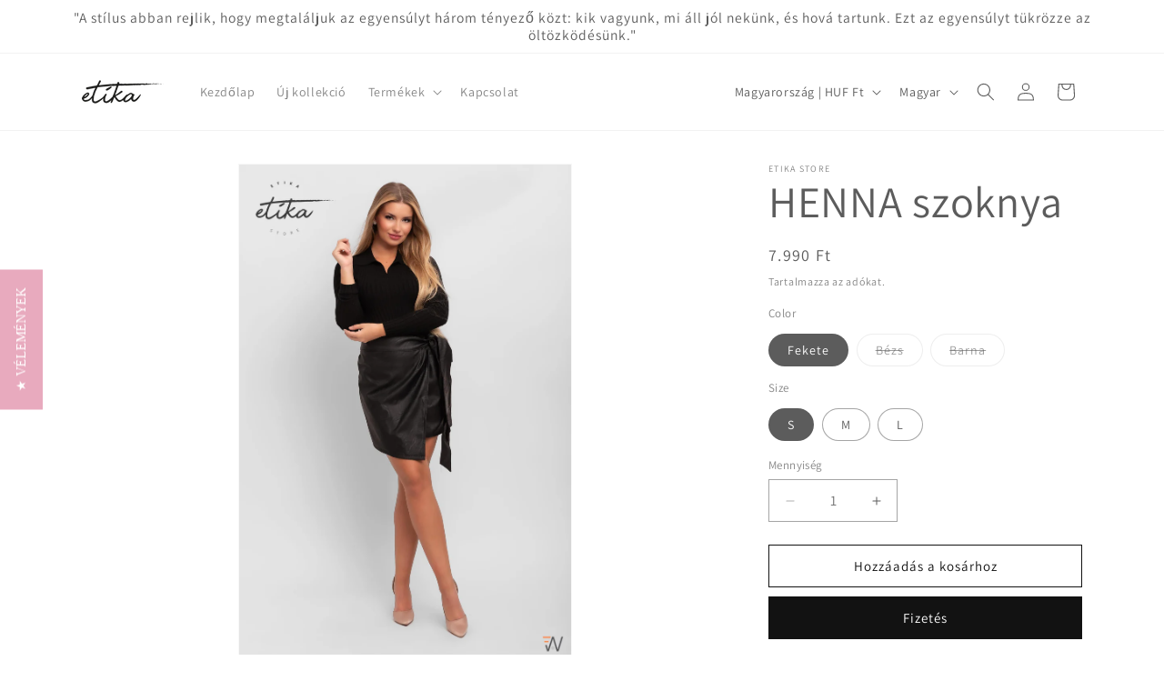

--- FILE ---
content_type: text/html; charset=utf-8
request_url: https://www.etikastore.hu/products/henna-szoknya
body_size: 27788
content:
<!doctype html>
<html class="js" lang="hu">
  <head>
    <meta charset="utf-8">
    <meta http-equiv="X-UA-Compatible" content="IE=edge">
    <meta name="viewport" content="width=device-width,initial-scale=1">
    <meta name="theme-color" content="">
    <link rel="canonical" href="https://www.etikastore.hu/products/henna-szoknya"><link rel="preconnect" href="https://fonts.shopifycdn.com" crossorigin><title>
      HENNA szoknya
 &ndash; Etika Store</title>

    
      <meta name="description" content="Henna szoknya kollekciónk a tökéletes őszi csajos megjelenésért! Méretezés: S, M, L méretben kapható.">
    

    

<meta property="og:site_name" content="Etika Store">
<meta property="og:url" content="https://www.etikastore.hu/products/henna-szoknya">
<meta property="og:title" content="HENNA szoknya">
<meta property="og:type" content="product">
<meta property="og:description" content="Henna szoknya kollekciónk a tökéletes őszi csajos megjelenésért! Méretezés: S, M, L méretben kapható."><meta property="og:image" content="http://www.etikastore.hu/cdn/shop/files/IMG_1343.jpg?v=1694085947">
  <meta property="og:image:secure_url" content="https://www.etikastore.hu/cdn/shop/files/IMG_1343.jpg?v=1694085947">
  <meta property="og:image:width" content="2734">
  <meta property="og:image:height" content="4096"><meta property="og:price:amount" content="7.990">
  <meta property="og:price:currency" content="HUF"><meta name="twitter:card" content="summary_large_image">
<meta name="twitter:title" content="HENNA szoknya">
<meta name="twitter:description" content="Henna szoknya kollekciónk a tökéletes őszi csajos megjelenésért! Méretezés: S, M, L méretben kapható.">


    <script src="//www.etikastore.hu/cdn/shop/t/4/assets/constants.js?v=132983761750457495441731072920" defer="defer"></script>
    <script src="//www.etikastore.hu/cdn/shop/t/4/assets/pubsub.js?v=158357773527763999511731072921" defer="defer"></script>
    <script src="//www.etikastore.hu/cdn/shop/t/4/assets/global.js?v=152862011079830610291731072920" defer="defer"></script>
    <script src="//www.etikastore.hu/cdn/shop/t/4/assets/details-disclosure.js?v=13653116266235556501731072920" defer="defer"></script>
    <script src="//www.etikastore.hu/cdn/shop/t/4/assets/details-modal.js?v=25581673532751508451731072920" defer="defer"></script>
    <script src="//www.etikastore.hu/cdn/shop/t/4/assets/search-form.js?v=133129549252120666541731072921" defer="defer"></script><script src="//www.etikastore.hu/cdn/shop/t/4/assets/animations.js?v=88693664871331136111731072920" defer="defer"></script><script>window.performance && window.performance.mark && window.performance.mark('shopify.content_for_header.start');</script><meta id="shopify-digital-wallet" name="shopify-digital-wallet" content="/10565517375/digital_wallets/dialog">
<meta name="shopify-checkout-api-token" content="08268db6db4867817fcf910a4c4769d3">
<meta id="in-context-paypal-metadata" data-shop-id="10565517375" data-venmo-supported="false" data-environment="production" data-locale="en_US" data-paypal-v4="true" data-currency="HUF">
<link rel="alternate" hreflang="x-default" href="https://www.etikastore.hu/products/henna-szoknya">
<link rel="alternate" hreflang="hu" href="https://www.etikastore.hu/products/henna-szoknya">
<link rel="alternate" hreflang="en" href="https://www.etikastore.hu/en/products/henna-szoknya">
<link rel="alternate" type="application/json+oembed" href="https://www.etikastore.hu/products/henna-szoknya.oembed">
<script async="async" src="/checkouts/internal/preloads.js?locale=hu-HU"></script>
<script id="shopify-features" type="application/json">{"accessToken":"08268db6db4867817fcf910a4c4769d3","betas":["rich-media-storefront-analytics"],"domain":"www.etikastore.hu","predictiveSearch":true,"shopId":10565517375,"locale":"hu"}</script>
<script>var Shopify = Shopify || {};
Shopify.shop = "etika-store.myshopify.com";
Shopify.locale = "hu";
Shopify.currency = {"active":"HUF","rate":"1.0"};
Shopify.country = "HU";
Shopify.theme = {"name":"Updated copy of Dawn","id":173964001624,"schema_name":"Dawn","schema_version":"15.2.0","theme_store_id":887,"role":"main"};
Shopify.theme.handle = "null";
Shopify.theme.style = {"id":null,"handle":null};
Shopify.cdnHost = "www.etikastore.hu/cdn";
Shopify.routes = Shopify.routes || {};
Shopify.routes.root = "/";</script>
<script type="module">!function(o){(o.Shopify=o.Shopify||{}).modules=!0}(window);</script>
<script>!function(o){function n(){var o=[];function n(){o.push(Array.prototype.slice.apply(arguments))}return n.q=o,n}var t=o.Shopify=o.Shopify||{};t.loadFeatures=n(),t.autoloadFeatures=n()}(window);</script>
<script id="shop-js-analytics" type="application/json">{"pageType":"product"}</script>
<script defer="defer" async type="module" src="//www.etikastore.hu/cdn/shopifycloud/shop-js/modules/v2/client.init-shop-cart-sync_DX1QGi-v.hu.esm.js"></script>
<script defer="defer" async type="module" src="//www.etikastore.hu/cdn/shopifycloud/shop-js/modules/v2/chunk.common_B22x5yKr.esm.js"></script>
<script defer="defer" async type="module" src="//www.etikastore.hu/cdn/shopifycloud/shop-js/modules/v2/chunk.modal_CUbMFVhT.esm.js"></script>
<script type="module">
  await import("//www.etikastore.hu/cdn/shopifycloud/shop-js/modules/v2/client.init-shop-cart-sync_DX1QGi-v.hu.esm.js");
await import("//www.etikastore.hu/cdn/shopifycloud/shop-js/modules/v2/chunk.common_B22x5yKr.esm.js");
await import("//www.etikastore.hu/cdn/shopifycloud/shop-js/modules/v2/chunk.modal_CUbMFVhT.esm.js");

  window.Shopify.SignInWithShop?.initShopCartSync?.({"fedCMEnabled":true,"windoidEnabled":true});

</script>
<script>(function() {
  var isLoaded = false;
  function asyncLoad() {
    if (isLoaded) return;
    isLoaded = true;
    var urls = ["https:\/\/js.smile.io\/v1\/smile-shopify.js?shop=etika-store.myshopify.com","https:\/\/app.kiwisizing.com\/web\/js\/dist\/kiwiSizing\/plugin\/SizingPlugin.prod.js?v=331\u0026shop=etika-store.myshopify.com","https:\/\/sales-notification-cdn.makeprosimp.com\/v1\/published\/14712\/067af9a614854008a2b38aae76a03ccd\/4\/app.js?v=1\u0026shop=etika-store.myshopify.com","\/\/staticw2.yotpo.com\/UzfMLVKoEVr3Dz4mxMApEUcejUsgyy5iPsPaxRgB\/widget.js?shop=etika-store.myshopify.com","https:\/\/static.klaviyo.com\/onsite\/js\/klaviyo.js?company_id=M5Bpge\u0026shop=etika-store.myshopify.com","https:\/\/static.klaviyo.com\/onsite\/js\/klaviyo.js?company_id=M5Bpge\u0026shop=etika-store.myshopify.com","https:\/\/cdn.one.store\/javascript\/dist\/1.0\/jcr-widget.js?account_id=shopify:etika-store.myshopify.com\u0026shop=etika-store.myshopify.com","https:\/\/cdn.nfcube.com\/instafeed-45e82e72178dcc63cc1a5236bcb6c74d.js?shop=etika-store.myshopify.com","https:\/\/sp-micro-next.b-cdn.net\/sp-micro.umd.js?shop=etika-store.myshopify.com"];
    for (var i = 0; i < urls.length; i++) {
      var s = document.createElement('script');
      s.type = 'text/javascript';
      s.async = true;
      s.src = urls[i];
      var x = document.getElementsByTagName('script')[0];
      x.parentNode.insertBefore(s, x);
    }
  };
  if(window.attachEvent) {
    window.attachEvent('onload', asyncLoad);
  } else {
    window.addEventListener('load', asyncLoad, false);
  }
})();</script>
<script id="__st">var __st={"a":10565517375,"offset":3600,"reqid":"9d507afc-7432-4248-9b34-47f359e7f77e-1769827232","pageurl":"www.etikastore.hu\/products\/henna-szoknya","u":"5318d848a518","p":"product","rtyp":"product","rid":7973596463355};</script>
<script>window.ShopifyPaypalV4VisibilityTracking = true;</script>
<script id="captcha-bootstrap">!function(){'use strict';const t='contact',e='account',n='new_comment',o=[[t,t],['blogs',n],['comments',n],[t,'customer']],c=[[e,'customer_login'],[e,'guest_login'],[e,'recover_customer_password'],[e,'create_customer']],r=t=>t.map((([t,e])=>`form[action*='/${t}']:not([data-nocaptcha='true']) input[name='form_type'][value='${e}']`)).join(','),a=t=>()=>t?[...document.querySelectorAll(t)].map((t=>t.form)):[];function s(){const t=[...o],e=r(t);return a(e)}const i='password',u='form_key',d=['recaptcha-v3-token','g-recaptcha-response','h-captcha-response',i],f=()=>{try{return window.sessionStorage}catch{return}},m='__shopify_v',_=t=>t.elements[u];function p(t,e,n=!1){try{const o=window.sessionStorage,c=JSON.parse(o.getItem(e)),{data:r}=function(t){const{data:e,action:n}=t;return t[m]||n?{data:e,action:n}:{data:t,action:n}}(c);for(const[e,n]of Object.entries(r))t.elements[e]&&(t.elements[e].value=n);n&&o.removeItem(e)}catch(o){console.error('form repopulation failed',{error:o})}}const l='form_type',E='cptcha';function T(t){t.dataset[E]=!0}const w=window,h=w.document,L='Shopify',v='ce_forms',y='captcha';let A=!1;((t,e)=>{const n=(g='f06e6c50-85a8-45c8-87d0-21a2b65856fe',I='https://cdn.shopify.com/shopifycloud/storefront-forms-hcaptcha/ce_storefront_forms_captcha_hcaptcha.v1.5.2.iife.js',D={infoText:'hCaptcha által védett',privacyText:'Adatvédelem',termsText:'Használati feltételek'},(t,e,n)=>{const o=w[L][v],c=o.bindForm;if(c)return c(t,g,e,D).then(n);var r;o.q.push([[t,g,e,D],n]),r=I,A||(h.body.append(Object.assign(h.createElement('script'),{id:'captcha-provider',async:!0,src:r})),A=!0)});var g,I,D;w[L]=w[L]||{},w[L][v]=w[L][v]||{},w[L][v].q=[],w[L][y]=w[L][y]||{},w[L][y].protect=function(t,e){n(t,void 0,e),T(t)},Object.freeze(w[L][y]),function(t,e,n,w,h,L){const[v,y,A,g]=function(t,e,n){const i=e?o:[],u=t?c:[],d=[...i,...u],f=r(d),m=r(i),_=r(d.filter((([t,e])=>n.includes(e))));return[a(f),a(m),a(_),s()]}(w,h,L),I=t=>{const e=t.target;return e instanceof HTMLFormElement?e:e&&e.form},D=t=>v().includes(t);t.addEventListener('submit',(t=>{const e=I(t);if(!e)return;const n=D(e)&&!e.dataset.hcaptchaBound&&!e.dataset.recaptchaBound,o=_(e),c=g().includes(e)&&(!o||!o.value);(n||c)&&t.preventDefault(),c&&!n&&(function(t){try{if(!f())return;!function(t){const e=f();if(!e)return;const n=_(t);if(!n)return;const o=n.value;o&&e.removeItem(o)}(t);const e=Array.from(Array(32),(()=>Math.random().toString(36)[2])).join('');!function(t,e){_(t)||t.append(Object.assign(document.createElement('input'),{type:'hidden',name:u})),t.elements[u].value=e}(t,e),function(t,e){const n=f();if(!n)return;const o=[...t.querySelectorAll(`input[type='${i}']`)].map((({name:t})=>t)),c=[...d,...o],r={};for(const[a,s]of new FormData(t).entries())c.includes(a)||(r[a]=s);n.setItem(e,JSON.stringify({[m]:1,action:t.action,data:r}))}(t,e)}catch(e){console.error('failed to persist form',e)}}(e),e.submit())}));const S=(t,e)=>{t&&!t.dataset[E]&&(n(t,e.some((e=>e===t))),T(t))};for(const o of['focusin','change'])t.addEventListener(o,(t=>{const e=I(t);D(e)&&S(e,y())}));const B=e.get('form_key'),M=e.get(l),P=B&&M;t.addEventListener('DOMContentLoaded',(()=>{const t=y();if(P)for(const e of t)e.elements[l].value===M&&p(e,B);[...new Set([...A(),...v().filter((t=>'true'===t.dataset.shopifyCaptcha))])].forEach((e=>S(e,t)))}))}(h,new URLSearchParams(w.location.search),n,t,e,['guest_login'])})(!0,!0)}();</script>
<script integrity="sha256-4kQ18oKyAcykRKYeNunJcIwy7WH5gtpwJnB7kiuLZ1E=" data-source-attribution="shopify.loadfeatures" defer="defer" src="//www.etikastore.hu/cdn/shopifycloud/storefront/assets/storefront/load_feature-a0a9edcb.js" crossorigin="anonymous"></script>
<script data-source-attribution="shopify.dynamic_checkout.dynamic.init">var Shopify=Shopify||{};Shopify.PaymentButton=Shopify.PaymentButton||{isStorefrontPortableWallets:!0,init:function(){window.Shopify.PaymentButton.init=function(){};var t=document.createElement("script");t.src="https://www.etikastore.hu/cdn/shopifycloud/portable-wallets/latest/portable-wallets.hu.js",t.type="module",document.head.appendChild(t)}};
</script>
<script data-source-attribution="shopify.dynamic_checkout.buyer_consent">
  function portableWalletsHideBuyerConsent(e){var t=document.getElementById("shopify-buyer-consent"),n=document.getElementById("shopify-subscription-policy-button");t&&n&&(t.classList.add("hidden"),t.setAttribute("aria-hidden","true"),n.removeEventListener("click",e))}function portableWalletsShowBuyerConsent(e){var t=document.getElementById("shopify-buyer-consent"),n=document.getElementById("shopify-subscription-policy-button");t&&n&&(t.classList.remove("hidden"),t.removeAttribute("aria-hidden"),n.addEventListener("click",e))}window.Shopify?.PaymentButton&&(window.Shopify.PaymentButton.hideBuyerConsent=portableWalletsHideBuyerConsent,window.Shopify.PaymentButton.showBuyerConsent=portableWalletsShowBuyerConsent);
</script>
<script>
  function portableWalletsCleanup(e){e&&e.src&&console.error("Failed to load portable wallets script "+e.src);var t=document.querySelectorAll("shopify-accelerated-checkout .shopify-payment-button__skeleton, shopify-accelerated-checkout-cart .wallet-cart-button__skeleton"),e=document.getElementById("shopify-buyer-consent");for(let e=0;e<t.length;e++)t[e].remove();e&&e.remove()}function portableWalletsNotLoadedAsModule(e){e instanceof ErrorEvent&&"string"==typeof e.message&&e.message.includes("import.meta")&&"string"==typeof e.filename&&e.filename.includes("portable-wallets")&&(window.removeEventListener("error",portableWalletsNotLoadedAsModule),window.Shopify.PaymentButton.failedToLoad=e,"loading"===document.readyState?document.addEventListener("DOMContentLoaded",window.Shopify.PaymentButton.init):window.Shopify.PaymentButton.init())}window.addEventListener("error",portableWalletsNotLoadedAsModule);
</script>

<script type="module" src="https://www.etikastore.hu/cdn/shopifycloud/portable-wallets/latest/portable-wallets.hu.js" onError="portableWalletsCleanup(this)" crossorigin="anonymous"></script>
<script nomodule>
  document.addEventListener("DOMContentLoaded", portableWalletsCleanup);
</script>

<link id="shopify-accelerated-checkout-styles" rel="stylesheet" media="screen" href="https://www.etikastore.hu/cdn/shopifycloud/portable-wallets/latest/accelerated-checkout-backwards-compat.css" crossorigin="anonymous">
<style id="shopify-accelerated-checkout-cart">
        #shopify-buyer-consent {
  margin-top: 1em;
  display: inline-block;
  width: 100%;
}

#shopify-buyer-consent.hidden {
  display: none;
}

#shopify-subscription-policy-button {
  background: none;
  border: none;
  padding: 0;
  text-decoration: underline;
  font-size: inherit;
  cursor: pointer;
}

#shopify-subscription-policy-button::before {
  box-shadow: none;
}

      </style>
<script id="sections-script" data-sections="header" defer="defer" src="//www.etikastore.hu/cdn/shop/t/4/compiled_assets/scripts.js?v=498"></script>
<script>window.performance && window.performance.mark && window.performance.mark('shopify.content_for_header.end');</script>


    <style data-shopify>
      @font-face {
  font-family: Assistant;
  font-weight: 400;
  font-style: normal;
  font-display: swap;
  src: url("//www.etikastore.hu/cdn/fonts/assistant/assistant_n4.9120912a469cad1cc292572851508ca49d12e768.woff2") format("woff2"),
       url("//www.etikastore.hu/cdn/fonts/assistant/assistant_n4.6e9875ce64e0fefcd3f4446b7ec9036b3ddd2985.woff") format("woff");
}

      @font-face {
  font-family: Assistant;
  font-weight: 700;
  font-style: normal;
  font-display: swap;
  src: url("//www.etikastore.hu/cdn/fonts/assistant/assistant_n7.bf44452348ec8b8efa3aa3068825305886b1c83c.woff2") format("woff2"),
       url("//www.etikastore.hu/cdn/fonts/assistant/assistant_n7.0c887fee83f6b3bda822f1150b912c72da0f7b64.woff") format("woff");
}

      
      
      @font-face {
  font-family: Assistant;
  font-weight: 400;
  font-style: normal;
  font-display: swap;
  src: url("//www.etikastore.hu/cdn/fonts/assistant/assistant_n4.9120912a469cad1cc292572851508ca49d12e768.woff2") format("woff2"),
       url("//www.etikastore.hu/cdn/fonts/assistant/assistant_n4.6e9875ce64e0fefcd3f4446b7ec9036b3ddd2985.woff") format("woff");
}


      
        :root,
        .color-background-1 {
          --color-background: 255,255,255;
        
          --gradient-background: #ffffff;
        

        

        --color-foreground: 92,92,92;
        --color-background-contrast: 191,191,191;
        --color-shadow: 18,18,18;
        --color-button: 18,18,18;
        --color-button-text: 255,255,255;
        --color-secondary-button: 255,255,255;
        --color-secondary-button-text: 18,18,18;
        --color-link: 18,18,18;
        --color-badge-foreground: 92,92,92;
        --color-badge-background: 255,255,255;
        --color-badge-border: 92,92,92;
        --payment-terms-background-color: rgb(255 255 255);
      }
      
        
        .color-background-2 {
          --color-background: 243,243,243;
        
          --gradient-background: #f3f3f3;
        

        

        --color-foreground: 18,18,18;
        --color-background-contrast: 179,179,179;
        --color-shadow: 18,18,18;
        --color-button: 18,18,18;
        --color-button-text: 243,243,243;
        --color-secondary-button: 243,243,243;
        --color-secondary-button-text: 18,18,18;
        --color-link: 18,18,18;
        --color-badge-foreground: 18,18,18;
        --color-badge-background: 243,243,243;
        --color-badge-border: 18,18,18;
        --payment-terms-background-color: rgb(243 243 243);
      }
      
        
        .color-inverse {
          --color-background: 49,36,51;
        
          --gradient-background: linear-gradient(180deg, rgba(255, 211, 226, 1), rgba(168, 255, 251, 1) 100%);
        

        

        --color-foreground: 255,255,255;
        --color-background-contrast: 63,47,66;
        --color-shadow: 18,18,18;
        --color-button: 255,255,255;
        --color-button-text: 0,0,0;
        --color-secondary-button: 49,36,51;
        --color-secondary-button-text: 255,255,255;
        --color-link: 255,255,255;
        --color-badge-foreground: 255,255,255;
        --color-badge-background: 49,36,51;
        --color-badge-border: 255,255,255;
        --payment-terms-background-color: rgb(49 36 51);
      }
      
        
        .color-accent-1 {
          --color-background: 18,18,18;
        
          --gradient-background: #121212;
        

        

        --color-foreground: 255,255,255;
        --color-background-contrast: 146,146,146;
        --color-shadow: 18,18,18;
        --color-button: 255,255,255;
        --color-button-text: 18,18,18;
        --color-secondary-button: 18,18,18;
        --color-secondary-button-text: 255,255,255;
        --color-link: 255,255,255;
        --color-badge-foreground: 255,255,255;
        --color-badge-background: 18,18,18;
        --color-badge-border: 255,255,255;
        --payment-terms-background-color: rgb(18 18 18);
      }
      
        
        .color-accent-2 {
          --color-background: 51,79,180;
        
          --gradient-background: #334fb4;
        

        

        --color-foreground: 255,255,255;
        --color-background-contrast: 23,35,81;
        --color-shadow: 18,18,18;
        --color-button: 255,255,255;
        --color-button-text: 51,79,180;
        --color-secondary-button: 51,79,180;
        --color-secondary-button-text: 255,255,255;
        --color-link: 255,255,255;
        --color-badge-foreground: 255,255,255;
        --color-badge-background: 51,79,180;
        --color-badge-border: 255,255,255;
        --payment-terms-background-color: rgb(51 79 180);
      }
      

      body, .color-background-1, .color-background-2, .color-inverse, .color-accent-1, .color-accent-2 {
        color: rgba(var(--color-foreground), 0.75);
        background-color: rgb(var(--color-background));
      }

      :root {
        --font-body-family: Assistant, sans-serif;
        --font-body-style: normal;
        --font-body-weight: 400;
        --font-body-weight-bold: 700;

        --font-heading-family: Assistant, sans-serif;
        --font-heading-style: normal;
        --font-heading-weight: 400;

        --font-body-scale: 1.0;
        --font-heading-scale: 1.2;

        --media-padding: px;
        --media-border-opacity: 0.05;
        --media-border-width: 1px;
        --media-radius: 0px;
        --media-shadow-opacity: 0.0;
        --media-shadow-horizontal-offset: 0px;
        --media-shadow-vertical-offset: 4px;
        --media-shadow-blur-radius: 5px;
        --media-shadow-visible: 0;

        --page-width: 120rem;
        --page-width-margin: 0rem;

        --product-card-image-padding: 0.0rem;
        --product-card-corner-radius: 0.0rem;
        --product-card-text-alignment: left;
        --product-card-border-width: 0.0rem;
        --product-card-border-opacity: 0.1;
        --product-card-shadow-opacity: 0.0;
        --product-card-shadow-visible: 0;
        --product-card-shadow-horizontal-offset: 0.0rem;
        --product-card-shadow-vertical-offset: 0.4rem;
        --product-card-shadow-blur-radius: 0.5rem;

        --collection-card-image-padding: 0.0rem;
        --collection-card-corner-radius: 0.0rem;
        --collection-card-text-alignment: left;
        --collection-card-border-width: 0.0rem;
        --collection-card-border-opacity: 0.1;
        --collection-card-shadow-opacity: 0.0;
        --collection-card-shadow-visible: 0;
        --collection-card-shadow-horizontal-offset: 0.0rem;
        --collection-card-shadow-vertical-offset: 0.4rem;
        --collection-card-shadow-blur-radius: 0.5rem;

        --blog-card-image-padding: 0.0rem;
        --blog-card-corner-radius: 0.0rem;
        --blog-card-text-alignment: left;
        --blog-card-border-width: 0.0rem;
        --blog-card-border-opacity: 0.1;
        --blog-card-shadow-opacity: 0.0;
        --blog-card-shadow-visible: 0;
        --blog-card-shadow-horizontal-offset: 0.0rem;
        --blog-card-shadow-vertical-offset: 0.4rem;
        --blog-card-shadow-blur-radius: 0.5rem;

        --badge-corner-radius: 4.0rem;

        --popup-border-width: 1px;
        --popup-border-opacity: 0.1;
        --popup-corner-radius: 0px;
        --popup-shadow-opacity: 0.05;
        --popup-shadow-horizontal-offset: 0px;
        --popup-shadow-vertical-offset: 4px;
        --popup-shadow-blur-radius: 5px;

        --drawer-border-width: 1px;
        --drawer-border-opacity: 0.1;
        --drawer-shadow-opacity: 0.0;
        --drawer-shadow-horizontal-offset: 0px;
        --drawer-shadow-vertical-offset: 4px;
        --drawer-shadow-blur-radius: 5px;

        --spacing-sections-desktop: 0px;
        --spacing-sections-mobile: 0px;

        --grid-desktop-vertical-spacing: 8px;
        --grid-desktop-horizontal-spacing: 8px;
        --grid-mobile-vertical-spacing: 4px;
        --grid-mobile-horizontal-spacing: 4px;

        --text-boxes-border-opacity: 0.1;
        --text-boxes-border-width: 0px;
        --text-boxes-radius: 0px;
        --text-boxes-shadow-opacity: 0.0;
        --text-boxes-shadow-visible: 0;
        --text-boxes-shadow-horizontal-offset: 0px;
        --text-boxes-shadow-vertical-offset: 4px;
        --text-boxes-shadow-blur-radius: 5px;

        --buttons-radius: 0px;
        --buttons-radius-outset: 0px;
        --buttons-border-width: 1px;
        --buttons-border-opacity: 1.0;
        --buttons-shadow-opacity: 0.0;
        --buttons-shadow-visible: 0;
        --buttons-shadow-horizontal-offset: 0px;
        --buttons-shadow-vertical-offset: 4px;
        --buttons-shadow-blur-radius: 5px;
        --buttons-border-offset: 0px;

        --inputs-radius: 0px;
        --inputs-border-width: 1px;
        --inputs-border-opacity: 0.55;
        --inputs-shadow-opacity: 0.0;
        --inputs-shadow-horizontal-offset: 0px;
        --inputs-margin-offset: 0px;
        --inputs-shadow-vertical-offset: 4px;
        --inputs-shadow-blur-radius: 5px;
        --inputs-radius-outset: 0px;

        --variant-pills-radius: 40px;
        --variant-pills-border-width: 1px;
        --variant-pills-border-opacity: 0.55;
        --variant-pills-shadow-opacity: 0.0;
        --variant-pills-shadow-horizontal-offset: 0px;
        --variant-pills-shadow-vertical-offset: 4px;
        --variant-pills-shadow-blur-radius: 5px;
      }

      *,
      *::before,
      *::after {
        box-sizing: inherit;
      }

      html {
        box-sizing: border-box;
        font-size: calc(var(--font-body-scale) * 62.5%);
        height: 100%;
      }

      body {
        display: grid;
        grid-template-rows: auto auto 1fr auto;
        grid-template-columns: 100%;
        min-height: 100%;
        margin: 0;
        font-size: 1.5rem;
        letter-spacing: 0.06rem;
        line-height: calc(1 + 0.8 / var(--font-body-scale));
        font-family: var(--font-body-family);
        font-style: var(--font-body-style);
        font-weight: var(--font-body-weight);
      }

      @media screen and (min-width: 750px) {
        body {
          font-size: 1.6rem;
        }
      }
    </style>

    <link href="//www.etikastore.hu/cdn/shop/t/4/assets/base.css?v=159841507637079171801731072920" rel="stylesheet" type="text/css" media="all" />
    <link rel="stylesheet" href="//www.etikastore.hu/cdn/shop/t/4/assets/component-cart-items.css?v=123238115697927560811731072920" media="print" onload="this.media='all'">
      <link rel="preload" as="font" href="//www.etikastore.hu/cdn/fonts/assistant/assistant_n4.9120912a469cad1cc292572851508ca49d12e768.woff2" type="font/woff2" crossorigin>
      

      <link rel="preload" as="font" href="//www.etikastore.hu/cdn/fonts/assistant/assistant_n4.9120912a469cad1cc292572851508ca49d12e768.woff2" type="font/woff2" crossorigin>
      
<link href="//www.etikastore.hu/cdn/shop/t/4/assets/component-localization-form.css?v=170315343355214948141731072920" rel="stylesheet" type="text/css" media="all" />
      <script src="//www.etikastore.hu/cdn/shop/t/4/assets/localization-form.js?v=144176611646395275351731072921" defer="defer"></script><link
        rel="stylesheet"
        href="//www.etikastore.hu/cdn/shop/t/4/assets/component-predictive-search.css?v=118923337488134913561731072920"
        media="print"
        onload="this.media='all'"
      ><script>
      if (Shopify.designMode) {
        document.documentElement.classList.add('shopify-design-mode');
      }
    </script>
  <link href="https://monorail-edge.shopifysvc.com" rel="dns-prefetch">
<script>(function(){if ("sendBeacon" in navigator && "performance" in window) {try {var session_token_from_headers = performance.getEntriesByType('navigation')[0].serverTiming.find(x => x.name == '_s').description;} catch {var session_token_from_headers = undefined;}var session_cookie_matches = document.cookie.match(/_shopify_s=([^;]*)/);var session_token_from_cookie = session_cookie_matches && session_cookie_matches.length === 2 ? session_cookie_matches[1] : "";var session_token = session_token_from_headers || session_token_from_cookie || "";function handle_abandonment_event(e) {var entries = performance.getEntries().filter(function(entry) {return /monorail-edge.shopifysvc.com/.test(entry.name);});if (!window.abandonment_tracked && entries.length === 0) {window.abandonment_tracked = true;var currentMs = Date.now();var navigation_start = performance.timing.navigationStart;var payload = {shop_id: 10565517375,url: window.location.href,navigation_start,duration: currentMs - navigation_start,session_token,page_type: "product"};window.navigator.sendBeacon("https://monorail-edge.shopifysvc.com/v1/produce", JSON.stringify({schema_id: "online_store_buyer_site_abandonment/1.1",payload: payload,metadata: {event_created_at_ms: currentMs,event_sent_at_ms: currentMs}}));}}window.addEventListener('pagehide', handle_abandonment_event);}}());</script>
<script id="web-pixels-manager-setup">(function e(e,d,r,n,o){if(void 0===o&&(o={}),!Boolean(null===(a=null===(i=window.Shopify)||void 0===i?void 0:i.analytics)||void 0===a?void 0:a.replayQueue)){var i,a;window.Shopify=window.Shopify||{};var t=window.Shopify;t.analytics=t.analytics||{};var s=t.analytics;s.replayQueue=[],s.publish=function(e,d,r){return s.replayQueue.push([e,d,r]),!0};try{self.performance.mark("wpm:start")}catch(e){}var l=function(){var e={modern:/Edge?\/(1{2}[4-9]|1[2-9]\d|[2-9]\d{2}|\d{4,})\.\d+(\.\d+|)|Firefox\/(1{2}[4-9]|1[2-9]\d|[2-9]\d{2}|\d{4,})\.\d+(\.\d+|)|Chrom(ium|e)\/(9{2}|\d{3,})\.\d+(\.\d+|)|(Maci|X1{2}).+ Version\/(15\.\d+|(1[6-9]|[2-9]\d|\d{3,})\.\d+)([,.]\d+|)( \(\w+\)|)( Mobile\/\w+|) Safari\/|Chrome.+OPR\/(9{2}|\d{3,})\.\d+\.\d+|(CPU[ +]OS|iPhone[ +]OS|CPU[ +]iPhone|CPU IPhone OS|CPU iPad OS)[ +]+(15[._]\d+|(1[6-9]|[2-9]\d|\d{3,})[._]\d+)([._]\d+|)|Android:?[ /-](13[3-9]|1[4-9]\d|[2-9]\d{2}|\d{4,})(\.\d+|)(\.\d+|)|Android.+Firefox\/(13[5-9]|1[4-9]\d|[2-9]\d{2}|\d{4,})\.\d+(\.\d+|)|Android.+Chrom(ium|e)\/(13[3-9]|1[4-9]\d|[2-9]\d{2}|\d{4,})\.\d+(\.\d+|)|SamsungBrowser\/([2-9]\d|\d{3,})\.\d+/,legacy:/Edge?\/(1[6-9]|[2-9]\d|\d{3,})\.\d+(\.\d+|)|Firefox\/(5[4-9]|[6-9]\d|\d{3,})\.\d+(\.\d+|)|Chrom(ium|e)\/(5[1-9]|[6-9]\d|\d{3,})\.\d+(\.\d+|)([\d.]+$|.*Safari\/(?![\d.]+ Edge\/[\d.]+$))|(Maci|X1{2}).+ Version\/(10\.\d+|(1[1-9]|[2-9]\d|\d{3,})\.\d+)([,.]\d+|)( \(\w+\)|)( Mobile\/\w+|) Safari\/|Chrome.+OPR\/(3[89]|[4-9]\d|\d{3,})\.\d+\.\d+|(CPU[ +]OS|iPhone[ +]OS|CPU[ +]iPhone|CPU IPhone OS|CPU iPad OS)[ +]+(10[._]\d+|(1[1-9]|[2-9]\d|\d{3,})[._]\d+)([._]\d+|)|Android:?[ /-](13[3-9]|1[4-9]\d|[2-9]\d{2}|\d{4,})(\.\d+|)(\.\d+|)|Mobile Safari.+OPR\/([89]\d|\d{3,})\.\d+\.\d+|Android.+Firefox\/(13[5-9]|1[4-9]\d|[2-9]\d{2}|\d{4,})\.\d+(\.\d+|)|Android.+Chrom(ium|e)\/(13[3-9]|1[4-9]\d|[2-9]\d{2}|\d{4,})\.\d+(\.\d+|)|Android.+(UC? ?Browser|UCWEB|U3)[ /]?(15\.([5-9]|\d{2,})|(1[6-9]|[2-9]\d|\d{3,})\.\d+)\.\d+|SamsungBrowser\/(5\.\d+|([6-9]|\d{2,})\.\d+)|Android.+MQ{2}Browser\/(14(\.(9|\d{2,})|)|(1[5-9]|[2-9]\d|\d{3,})(\.\d+|))(\.\d+|)|K[Aa][Ii]OS\/(3\.\d+|([4-9]|\d{2,})\.\d+)(\.\d+|)/},d=e.modern,r=e.legacy,n=navigator.userAgent;return n.match(d)?"modern":n.match(r)?"legacy":"unknown"}(),u="modern"===l?"modern":"legacy",c=(null!=n?n:{modern:"",legacy:""})[u],f=function(e){return[e.baseUrl,"/wpm","/b",e.hashVersion,"modern"===e.buildTarget?"m":"l",".js"].join("")}({baseUrl:d,hashVersion:r,buildTarget:u}),m=function(e){var d=e.version,r=e.bundleTarget,n=e.surface,o=e.pageUrl,i=e.monorailEndpoint;return{emit:function(e){var a=e.status,t=e.errorMsg,s=(new Date).getTime(),l=JSON.stringify({metadata:{event_sent_at_ms:s},events:[{schema_id:"web_pixels_manager_load/3.1",payload:{version:d,bundle_target:r,page_url:o,status:a,surface:n,error_msg:t},metadata:{event_created_at_ms:s}}]});if(!i)return console&&console.warn&&console.warn("[Web Pixels Manager] No Monorail endpoint provided, skipping logging."),!1;try{return self.navigator.sendBeacon.bind(self.navigator)(i,l)}catch(e){}var u=new XMLHttpRequest;try{return u.open("POST",i,!0),u.setRequestHeader("Content-Type","text/plain"),u.send(l),!0}catch(e){return console&&console.warn&&console.warn("[Web Pixels Manager] Got an unhandled error while logging to Monorail."),!1}}}}({version:r,bundleTarget:l,surface:e.surface,pageUrl:self.location.href,monorailEndpoint:e.monorailEndpoint});try{o.browserTarget=l,function(e){var d=e.src,r=e.async,n=void 0===r||r,o=e.onload,i=e.onerror,a=e.sri,t=e.scriptDataAttributes,s=void 0===t?{}:t,l=document.createElement("script"),u=document.querySelector("head"),c=document.querySelector("body");if(l.async=n,l.src=d,a&&(l.integrity=a,l.crossOrigin="anonymous"),s)for(var f in s)if(Object.prototype.hasOwnProperty.call(s,f))try{l.dataset[f]=s[f]}catch(e){}if(o&&l.addEventListener("load",o),i&&l.addEventListener("error",i),u)u.appendChild(l);else{if(!c)throw new Error("Did not find a head or body element to append the script");c.appendChild(l)}}({src:f,async:!0,onload:function(){if(!function(){var e,d;return Boolean(null===(d=null===(e=window.Shopify)||void 0===e?void 0:e.analytics)||void 0===d?void 0:d.initialized)}()){var d=window.webPixelsManager.init(e)||void 0;if(d){var r=window.Shopify.analytics;r.replayQueue.forEach((function(e){var r=e[0],n=e[1],o=e[2];d.publishCustomEvent(r,n,o)})),r.replayQueue=[],r.publish=d.publishCustomEvent,r.visitor=d.visitor,r.initialized=!0}}},onerror:function(){return m.emit({status:"failed",errorMsg:"".concat(f," has failed to load")})},sri:function(e){var d=/^sha384-[A-Za-z0-9+/=]+$/;return"string"==typeof e&&d.test(e)}(c)?c:"",scriptDataAttributes:o}),m.emit({status:"loading"})}catch(e){m.emit({status:"failed",errorMsg:(null==e?void 0:e.message)||"Unknown error"})}}})({shopId: 10565517375,storefrontBaseUrl: "https://www.etikastore.hu",extensionsBaseUrl: "https://extensions.shopifycdn.com/cdn/shopifycloud/web-pixels-manager",monorailEndpoint: "https://monorail-edge.shopifysvc.com/unstable/produce_batch",surface: "storefront-renderer",enabledBetaFlags: ["2dca8a86"],webPixelsConfigList: [{"id":"3132129624","configuration":"{\"yotpoStoreId\":\"UzfMLVKoEVr3Dz4mxMApEUcejUsgyy5iPsPaxRgB\"}","eventPayloadVersion":"v1","runtimeContext":"STRICT","scriptVersion":"8bb37a256888599d9a3d57f0551d3859","type":"APP","apiClientId":70132,"privacyPurposes":["ANALYTICS","MARKETING","SALE_OF_DATA"],"dataSharingAdjustments":{"protectedCustomerApprovalScopes":["read_customer_address","read_customer_email","read_customer_name","read_customer_personal_data","read_customer_phone"]}},{"id":"2142765400","configuration":"{\"backendUrl\":\"https:\\\/\\\/api.salespop.com\",\"shopifyDomain\":\"etika-store.myshopify.com\"}","eventPayloadVersion":"v1","runtimeContext":"STRICT","scriptVersion":"bb83dd074d22fef7d4e3cfe7cac23089","type":"APP","apiClientId":1869884,"privacyPurposes":["ANALYTICS"],"dataSharingAdjustments":{"protectedCustomerApprovalScopes":["read_customer_address","read_customer_name","read_customer_personal_data"]}},{"id":"470352216","configuration":"{\"pixel_id\":\"2361920484135320\",\"pixel_type\":\"facebook_pixel\",\"metaapp_system_user_token\":\"-\"}","eventPayloadVersion":"v1","runtimeContext":"OPEN","scriptVersion":"ca16bc87fe92b6042fbaa3acc2fbdaa6","type":"APP","apiClientId":2329312,"privacyPurposes":["ANALYTICS","MARKETING","SALE_OF_DATA"],"dataSharingAdjustments":{"protectedCustomerApprovalScopes":["read_customer_address","read_customer_email","read_customer_name","read_customer_personal_data","read_customer_phone"]}},{"id":"186188120","eventPayloadVersion":"v1","runtimeContext":"LAX","scriptVersion":"1","type":"CUSTOM","privacyPurposes":["ANALYTICS"],"name":"Google Analytics tag (migrated)"},{"id":"shopify-app-pixel","configuration":"{}","eventPayloadVersion":"v1","runtimeContext":"STRICT","scriptVersion":"0450","apiClientId":"shopify-pixel","type":"APP","privacyPurposes":["ANALYTICS","MARKETING"]},{"id":"shopify-custom-pixel","eventPayloadVersion":"v1","runtimeContext":"LAX","scriptVersion":"0450","apiClientId":"shopify-pixel","type":"CUSTOM","privacyPurposes":["ANALYTICS","MARKETING"]}],isMerchantRequest: false,initData: {"shop":{"name":"Etika Store","paymentSettings":{"currencyCode":"HUF"},"myshopifyDomain":"etika-store.myshopify.com","countryCode":"HU","storefrontUrl":"https:\/\/www.etikastore.hu"},"customer":null,"cart":null,"checkout":null,"productVariants":[{"price":{"amount":7990.0,"currencyCode":"HUF"},"product":{"title":"HENNA szoknya","vendor":"Etika Store","id":"7973596463355","untranslatedTitle":"HENNA szoknya","url":"\/products\/henna-szoknya","type":""},"id":"44072324727035","image":{"src":"\/\/www.etikastore.hu\/cdn\/shop\/files\/IMG_1343.jpg?v=1694085947"},"sku":"","title":"Fekete \/ S","untranslatedTitle":"Fekete \/ S"},{"price":{"amount":7990.0,"currencyCode":"HUF"},"product":{"title":"HENNA szoknya","vendor":"Etika Store","id":"7973596463355","untranslatedTitle":"HENNA szoknya","url":"\/products\/henna-szoknya","type":""},"id":"44073557360891","image":{"src":"\/\/www.etikastore.hu\/cdn\/shop\/files\/IMG_1343.jpg?v=1694085947"},"sku":"","title":"Fekete \/ M","untranslatedTitle":"Fekete \/ M"},{"price":{"amount":7990.0,"currencyCode":"HUF"},"product":{"title":"HENNA szoknya","vendor":"Etika Store","id":"7973596463355","untranslatedTitle":"HENNA szoknya","url":"\/products\/henna-szoknya","type":""},"id":"44073557393659","image":{"src":"\/\/www.etikastore.hu\/cdn\/shop\/files\/IMG_1343.jpg?v=1694085947"},"sku":"","title":"Fekete \/ L","untranslatedTitle":"Fekete \/ L"},{"price":{"amount":7990.0,"currencyCode":"HUF"},"product":{"title":"HENNA szoknya","vendor":"Etika Store","id":"7973596463355","untranslatedTitle":"HENNA szoknya","url":"\/products\/henna-szoknya","type":""},"id":"44072324759803","image":{"src":"\/\/www.etikastore.hu\/cdn\/shop\/files\/IMG_1343.jpg?v=1694085947"},"sku":"","title":"Bézs \/ S","untranslatedTitle":"Bézs \/ S"},{"price":{"amount":7990.0,"currencyCode":"HUF"},"product":{"title":"HENNA szoknya","vendor":"Etika Store","id":"7973596463355","untranslatedTitle":"HENNA szoknya","url":"\/products\/henna-szoknya","type":""},"id":"44073557426427","image":{"src":"\/\/www.etikastore.hu\/cdn\/shop\/files\/IMG_1343.jpg?v=1694085947"},"sku":"","title":"Bézs \/ M","untranslatedTitle":"Bézs \/ M"},{"price":{"amount":7990.0,"currencyCode":"HUF"},"product":{"title":"HENNA szoknya","vendor":"Etika Store","id":"7973596463355","untranslatedTitle":"HENNA szoknya","url":"\/products\/henna-szoknya","type":""},"id":"44073557459195","image":{"src":"\/\/www.etikastore.hu\/cdn\/shop\/files\/IMG_1343.jpg?v=1694085947"},"sku":"","title":"Bézs \/ L","untranslatedTitle":"Bézs \/ L"},{"price":{"amount":7990.0,"currencyCode":"HUF"},"product":{"title":"HENNA szoknya","vendor":"Etika Store","id":"7973596463355","untranslatedTitle":"HENNA szoknya","url":"\/products\/henna-szoknya","type":""},"id":"44072324792571","image":{"src":"\/\/www.etikastore.hu\/cdn\/shop\/files\/IMG_1343.jpg?v=1694085947"},"sku":"","title":"Barna \/ S","untranslatedTitle":"Barna \/ S"},{"price":{"amount":7990.0,"currencyCode":"HUF"},"product":{"title":"HENNA szoknya","vendor":"Etika Store","id":"7973596463355","untranslatedTitle":"HENNA szoknya","url":"\/products\/henna-szoknya","type":""},"id":"44073557491963","image":{"src":"\/\/www.etikastore.hu\/cdn\/shop\/files\/IMG_1343.jpg?v=1694085947"},"sku":"","title":"Barna \/ M","untranslatedTitle":"Barna \/ M"},{"price":{"amount":7990.0,"currencyCode":"HUF"},"product":{"title":"HENNA szoknya","vendor":"Etika Store","id":"7973596463355","untranslatedTitle":"HENNA szoknya","url":"\/products\/henna-szoknya","type":""},"id":"44073557524731","image":{"src":"\/\/www.etikastore.hu\/cdn\/shop\/files\/IMG_1343.jpg?v=1694085947"},"sku":"","title":"Barna \/ L","untranslatedTitle":"Barna \/ L"}],"purchasingCompany":null},},"https://www.etikastore.hu/cdn","1d2a099fw23dfb22ep557258f5m7a2edbae",{"modern":"","legacy":""},{"shopId":"10565517375","storefrontBaseUrl":"https:\/\/www.etikastore.hu","extensionBaseUrl":"https:\/\/extensions.shopifycdn.com\/cdn\/shopifycloud\/web-pixels-manager","surface":"storefront-renderer","enabledBetaFlags":"[\"2dca8a86\"]","isMerchantRequest":"false","hashVersion":"1d2a099fw23dfb22ep557258f5m7a2edbae","publish":"custom","events":"[[\"page_viewed\",{}],[\"product_viewed\",{\"productVariant\":{\"price\":{\"amount\":7990.0,\"currencyCode\":\"HUF\"},\"product\":{\"title\":\"HENNA szoknya\",\"vendor\":\"Etika Store\",\"id\":\"7973596463355\",\"untranslatedTitle\":\"HENNA szoknya\",\"url\":\"\/products\/henna-szoknya\",\"type\":\"\"},\"id\":\"44072324727035\",\"image\":{\"src\":\"\/\/www.etikastore.hu\/cdn\/shop\/files\/IMG_1343.jpg?v=1694085947\"},\"sku\":\"\",\"title\":\"Fekete \/ S\",\"untranslatedTitle\":\"Fekete \/ S\"}}]]"});</script><script>
  window.ShopifyAnalytics = window.ShopifyAnalytics || {};
  window.ShopifyAnalytics.meta = window.ShopifyAnalytics.meta || {};
  window.ShopifyAnalytics.meta.currency = 'HUF';
  var meta = {"product":{"id":7973596463355,"gid":"gid:\/\/shopify\/Product\/7973596463355","vendor":"Etika Store","type":"","handle":"henna-szoknya","variants":[{"id":44072324727035,"price":799000,"name":"HENNA szoknya - Fekete \/ S","public_title":"Fekete \/ S","sku":""},{"id":44073557360891,"price":799000,"name":"HENNA szoknya - Fekete \/ M","public_title":"Fekete \/ M","sku":""},{"id":44073557393659,"price":799000,"name":"HENNA szoknya - Fekete \/ L","public_title":"Fekete \/ L","sku":""},{"id":44072324759803,"price":799000,"name":"HENNA szoknya - Bézs \/ S","public_title":"Bézs \/ S","sku":""},{"id":44073557426427,"price":799000,"name":"HENNA szoknya - Bézs \/ M","public_title":"Bézs \/ M","sku":""},{"id":44073557459195,"price":799000,"name":"HENNA szoknya - Bézs \/ L","public_title":"Bézs \/ L","sku":""},{"id":44072324792571,"price":799000,"name":"HENNA szoknya - Barna \/ S","public_title":"Barna \/ S","sku":""},{"id":44073557491963,"price":799000,"name":"HENNA szoknya - Barna \/ M","public_title":"Barna \/ M","sku":""},{"id":44073557524731,"price":799000,"name":"HENNA szoknya - Barna \/ L","public_title":"Barna \/ L","sku":""}],"remote":false},"page":{"pageType":"product","resourceType":"product","resourceId":7973596463355,"requestId":"9d507afc-7432-4248-9b34-47f359e7f77e-1769827232"}};
  for (var attr in meta) {
    window.ShopifyAnalytics.meta[attr] = meta[attr];
  }
</script>
<script class="analytics">
  (function () {
    var customDocumentWrite = function(content) {
      var jquery = null;

      if (window.jQuery) {
        jquery = window.jQuery;
      } else if (window.Checkout && window.Checkout.$) {
        jquery = window.Checkout.$;
      }

      if (jquery) {
        jquery('body').append(content);
      }
    };

    var hasLoggedConversion = function(token) {
      if (token) {
        return document.cookie.indexOf('loggedConversion=' + token) !== -1;
      }
      return false;
    }

    var setCookieIfConversion = function(token) {
      if (token) {
        var twoMonthsFromNow = new Date(Date.now());
        twoMonthsFromNow.setMonth(twoMonthsFromNow.getMonth() + 2);

        document.cookie = 'loggedConversion=' + token + '; expires=' + twoMonthsFromNow;
      }
    }

    var trekkie = window.ShopifyAnalytics.lib = window.trekkie = window.trekkie || [];
    if (trekkie.integrations) {
      return;
    }
    trekkie.methods = [
      'identify',
      'page',
      'ready',
      'track',
      'trackForm',
      'trackLink'
    ];
    trekkie.factory = function(method) {
      return function() {
        var args = Array.prototype.slice.call(arguments);
        args.unshift(method);
        trekkie.push(args);
        return trekkie;
      };
    };
    for (var i = 0; i < trekkie.methods.length; i++) {
      var key = trekkie.methods[i];
      trekkie[key] = trekkie.factory(key);
    }
    trekkie.load = function(config) {
      trekkie.config = config || {};
      trekkie.config.initialDocumentCookie = document.cookie;
      var first = document.getElementsByTagName('script')[0];
      var script = document.createElement('script');
      script.type = 'text/javascript';
      script.onerror = function(e) {
        var scriptFallback = document.createElement('script');
        scriptFallback.type = 'text/javascript';
        scriptFallback.onerror = function(error) {
                var Monorail = {
      produce: function produce(monorailDomain, schemaId, payload) {
        var currentMs = new Date().getTime();
        var event = {
          schema_id: schemaId,
          payload: payload,
          metadata: {
            event_created_at_ms: currentMs,
            event_sent_at_ms: currentMs
          }
        };
        return Monorail.sendRequest("https://" + monorailDomain + "/v1/produce", JSON.stringify(event));
      },
      sendRequest: function sendRequest(endpointUrl, payload) {
        // Try the sendBeacon API
        if (window && window.navigator && typeof window.navigator.sendBeacon === 'function' && typeof window.Blob === 'function' && !Monorail.isIos12()) {
          var blobData = new window.Blob([payload], {
            type: 'text/plain'
          });

          if (window.navigator.sendBeacon(endpointUrl, blobData)) {
            return true;
          } // sendBeacon was not successful

        } // XHR beacon

        var xhr = new XMLHttpRequest();

        try {
          xhr.open('POST', endpointUrl);
          xhr.setRequestHeader('Content-Type', 'text/plain');
          xhr.send(payload);
        } catch (e) {
          console.log(e);
        }

        return false;
      },
      isIos12: function isIos12() {
        return window.navigator.userAgent.lastIndexOf('iPhone; CPU iPhone OS 12_') !== -1 || window.navigator.userAgent.lastIndexOf('iPad; CPU OS 12_') !== -1;
      }
    };
    Monorail.produce('monorail-edge.shopifysvc.com',
      'trekkie_storefront_load_errors/1.1',
      {shop_id: 10565517375,
      theme_id: 173964001624,
      app_name: "storefront",
      context_url: window.location.href,
      source_url: "//www.etikastore.hu/cdn/s/trekkie.storefront.c59ea00e0474b293ae6629561379568a2d7c4bba.min.js"});

        };
        scriptFallback.async = true;
        scriptFallback.src = '//www.etikastore.hu/cdn/s/trekkie.storefront.c59ea00e0474b293ae6629561379568a2d7c4bba.min.js';
        first.parentNode.insertBefore(scriptFallback, first);
      };
      script.async = true;
      script.src = '//www.etikastore.hu/cdn/s/trekkie.storefront.c59ea00e0474b293ae6629561379568a2d7c4bba.min.js';
      first.parentNode.insertBefore(script, first);
    };
    trekkie.load(
      {"Trekkie":{"appName":"storefront","development":false,"defaultAttributes":{"shopId":10565517375,"isMerchantRequest":null,"themeId":173964001624,"themeCityHash":"4884383368338119409","contentLanguage":"hu","currency":"HUF","eventMetadataId":"4e894b63-635c-4f67-8f08-99318c5c39c6"},"isServerSideCookieWritingEnabled":true,"monorailRegion":"shop_domain","enabledBetaFlags":["65f19447","b5387b81"]},"Session Attribution":{},"S2S":{"facebookCapiEnabled":true,"source":"trekkie-storefront-renderer","apiClientId":580111}}
    );

    var loaded = false;
    trekkie.ready(function() {
      if (loaded) return;
      loaded = true;

      window.ShopifyAnalytics.lib = window.trekkie;

      var originalDocumentWrite = document.write;
      document.write = customDocumentWrite;
      try { window.ShopifyAnalytics.merchantGoogleAnalytics.call(this); } catch(error) {};
      document.write = originalDocumentWrite;

      window.ShopifyAnalytics.lib.page(null,{"pageType":"product","resourceType":"product","resourceId":7973596463355,"requestId":"9d507afc-7432-4248-9b34-47f359e7f77e-1769827232","shopifyEmitted":true});

      var match = window.location.pathname.match(/checkouts\/(.+)\/(thank_you|post_purchase)/)
      var token = match? match[1]: undefined;
      if (!hasLoggedConversion(token)) {
        setCookieIfConversion(token);
        window.ShopifyAnalytics.lib.track("Viewed Product",{"currency":"HUF","variantId":44072324727035,"productId":7973596463355,"productGid":"gid:\/\/shopify\/Product\/7973596463355","name":"HENNA szoknya - Fekete \/ S","price":"7990.00","sku":"","brand":"Etika Store","variant":"Fekete \/ S","category":"","nonInteraction":true,"remote":false},undefined,undefined,{"shopifyEmitted":true});
      window.ShopifyAnalytics.lib.track("monorail:\/\/trekkie_storefront_viewed_product\/1.1",{"currency":"HUF","variantId":44072324727035,"productId":7973596463355,"productGid":"gid:\/\/shopify\/Product\/7973596463355","name":"HENNA szoknya - Fekete \/ S","price":"7990.00","sku":"","brand":"Etika Store","variant":"Fekete \/ S","category":"","nonInteraction":true,"remote":false,"referer":"https:\/\/www.etikastore.hu\/products\/henna-szoknya"});
      }
    });


        var eventsListenerScript = document.createElement('script');
        eventsListenerScript.async = true;
        eventsListenerScript.src = "//www.etikastore.hu/cdn/shopifycloud/storefront/assets/shop_events_listener-3da45d37.js";
        document.getElementsByTagName('head')[0].appendChild(eventsListenerScript);

})();</script>
  <script>
  if (!window.ga || (window.ga && typeof window.ga !== 'function')) {
    window.ga = function ga() {
      (window.ga.q = window.ga.q || []).push(arguments);
      if (window.Shopify && window.Shopify.analytics && typeof window.Shopify.analytics.publish === 'function') {
        window.Shopify.analytics.publish("ga_stub_called", {}, {sendTo: "google_osp_migration"});
      }
      console.error("Shopify's Google Analytics stub called with:", Array.from(arguments), "\nSee https://help.shopify.com/manual/promoting-marketing/pixels/pixel-migration#google for more information.");
    };
    if (window.Shopify && window.Shopify.analytics && typeof window.Shopify.analytics.publish === 'function') {
      window.Shopify.analytics.publish("ga_stub_initialized", {}, {sendTo: "google_osp_migration"});
    }
  }
</script>
<script
  defer
  src="https://www.etikastore.hu/cdn/shopifycloud/perf-kit/shopify-perf-kit-3.1.0.min.js"
  data-application="storefront-renderer"
  data-shop-id="10565517375"
  data-render-region="gcp-us-east1"
  data-page-type="product"
  data-theme-instance-id="173964001624"
  data-theme-name="Dawn"
  data-theme-version="15.2.0"
  data-monorail-region="shop_domain"
  data-resource-timing-sampling-rate="10"
  data-shs="true"
  data-shs-beacon="true"
  data-shs-export-with-fetch="true"
  data-shs-logs-sample-rate="1"
  data-shs-beacon-endpoint="https://www.etikastore.hu/api/collect"
></script>
</head>

  <body class="gradient">
    <a class="skip-to-content-link button visually-hidden" href="#MainContent">
      Ugrás a tartalomhoz
    </a><!-- BEGIN sections: header-group -->
<div id="shopify-section-sections--23773482287448__announcement-bar" class="shopify-section shopify-section-group-header-group announcement-bar-section"><link href="//www.etikastore.hu/cdn/shop/t/4/assets/component-slideshow.css?v=17933591812325749411731072920" rel="stylesheet" type="text/css" media="all" />
<link href="//www.etikastore.hu/cdn/shop/t/4/assets/component-slider.css?v=14039311878856620671731072920" rel="stylesheet" type="text/css" media="all" />

  <link href="//www.etikastore.hu/cdn/shop/t/4/assets/component-list-social.css?v=35792976012981934991731072920" rel="stylesheet" type="text/css" media="all" />


<div
  class="utility-bar color-background-1 gradient utility-bar--bottom-border"
  
>
  <div class="page-width utility-bar__grid"><div
        class="announcement-bar"
        role="region"
        aria-label="Közlemény"
        
      ><p class="announcement-bar__message h5">
            <span>&quot;A stílus abban rejlik, hogy megtaláljuk az egyensúlyt három tényező közt: kik vagyunk, mi áll jól nekünk, és hová tartunk. Ezt az egyensúlyt tükrözze az öltözködésünk.&quot;</span></p></div><div class="localization-wrapper">
</div>
  </div>
</div>


</div><div id="shopify-section-sections--23773482287448__header" class="shopify-section shopify-section-group-header-group section-header"><link rel="stylesheet" href="//www.etikastore.hu/cdn/shop/t/4/assets/component-list-menu.css?v=151968516119678728991731072920" media="print" onload="this.media='all'">
<link rel="stylesheet" href="//www.etikastore.hu/cdn/shop/t/4/assets/component-search.css?v=165164710990765432851731072920" media="print" onload="this.media='all'">
<link rel="stylesheet" href="//www.etikastore.hu/cdn/shop/t/4/assets/component-menu-drawer.css?v=147478906057189667651731072920" media="print" onload="this.media='all'">
<link rel="stylesheet" href="//www.etikastore.hu/cdn/shop/t/4/assets/component-cart-notification.css?v=54116361853792938221731072920" media="print" onload="this.media='all'"><link rel="stylesheet" href="//www.etikastore.hu/cdn/shop/t/4/assets/component-price.css?v=70172745017360139101731072920" media="print" onload="this.media='all'"><style>
  header-drawer {
    justify-self: start;
    margin-left: -1.2rem;
  }@media screen and (min-width: 990px) {
      header-drawer {
        display: none;
      }
    }.menu-drawer-container {
    display: flex;
  }

  .list-menu {
    list-style: none;
    padding: 0;
    margin: 0;
  }

  .list-menu--inline {
    display: inline-flex;
    flex-wrap: wrap;
  }

  summary.list-menu__item {
    padding-right: 2.7rem;
  }

  .list-menu__item {
    display: flex;
    align-items: center;
    line-height: calc(1 + 0.3 / var(--font-body-scale));
  }

  .list-menu__item--link {
    text-decoration: none;
    padding-bottom: 1rem;
    padding-top: 1rem;
    line-height: calc(1 + 0.8 / var(--font-body-scale));
  }

  @media screen and (min-width: 750px) {
    .list-menu__item--link {
      padding-bottom: 0.5rem;
      padding-top: 0.5rem;
    }
  }
</style><style data-shopify>.header {
    padding: 10px 3rem 10px 3rem;
  }

  .section-header {
    position: sticky; /* This is for fixing a Safari z-index issue. PR #2147 */
    margin-bottom: 0px;
  }

  @media screen and (min-width: 750px) {
    .section-header {
      margin-bottom: 0px;
    }
  }

  @media screen and (min-width: 990px) {
    .header {
      padding-top: 20px;
      padding-bottom: 20px;
    }
  }</style><script src="//www.etikastore.hu/cdn/shop/t/4/assets/cart-notification.js?v=133508293167896966491731072920" defer="defer"></script><sticky-header data-sticky-type="on-scroll-up" class="header-wrapper color-background-1 gradient header-wrapper--border-bottom"><header class="header header--middle-left header--mobile-center page-width header--has-menu header--has-social header--has-account header--has-localizations">

<header-drawer data-breakpoint="tablet">
  <details id="Details-menu-drawer-container" class="menu-drawer-container">
    <summary
      class="header__icon header__icon--menu header__icon--summary link focus-inset"
      aria-label="Menü"
    >
      <span><svg xmlns="http://www.w3.org/2000/svg" fill="none" class="icon icon-hamburger" viewBox="0 0 18 16"><path fill="currentColor" d="M1 .5a.5.5 0 1 0 0 1h15.71a.5.5 0 0 0 0-1zM.5 8a.5.5 0 0 1 .5-.5h15.71a.5.5 0 0 1 0 1H1A.5.5 0 0 1 .5 8m0 7a.5.5 0 0 1 .5-.5h15.71a.5.5 0 0 1 0 1H1a.5.5 0 0 1-.5-.5"/></svg>
<svg xmlns="http://www.w3.org/2000/svg" fill="none" class="icon icon-close" viewBox="0 0 18 17"><path fill="currentColor" d="M.865 15.978a.5.5 0 0 0 .707.707l7.433-7.431 7.579 7.282a.501.501 0 0 0 .846-.37.5.5 0 0 0-.153-.351L9.712 8.546l7.417-7.416a.5.5 0 1 0-.707-.708L8.991 7.853 1.413.573a.5.5 0 1 0-.693.72l7.563 7.268z"/></svg>
</span>
    </summary>
    <div id="menu-drawer" class="gradient menu-drawer motion-reduce color-background-1">
      <div class="menu-drawer__inner-container">
        <div class="menu-drawer__navigation-container">
          <nav class="menu-drawer__navigation">
            <ul class="menu-drawer__menu has-submenu list-menu" role="list"><li><a
                      id="HeaderDrawer-kezdolap"
                      href="/"
                      class="menu-drawer__menu-item list-menu__item link link--text focus-inset"
                      
                    >
                      Kezdőlap
                    </a></li><li><a
                      id="HeaderDrawer-uj-kollekcio"
                      href="/collections/uj-kollekcio"
                      class="menu-drawer__menu-item list-menu__item link link--text focus-inset"
                      
                    >
                      Új kollekció
                    </a></li><li><details id="Details-menu-drawer-menu-item-3">
                      <summary
                        id="HeaderDrawer-termekek"
                        class="menu-drawer__menu-item list-menu__item link link--text focus-inset"
                      >
                        Termékek
                        <span class="svg-wrapper"><svg xmlns="http://www.w3.org/2000/svg" fill="none" class="icon icon-arrow" viewBox="0 0 14 10"><path fill="currentColor" fill-rule="evenodd" d="M8.537.808a.5.5 0 0 1 .817-.162l4 4a.5.5 0 0 1 0 .708l-4 4a.5.5 0 1 1-.708-.708L11.793 5.5H1a.5.5 0 0 1 0-1h10.793L8.646 1.354a.5.5 0 0 1-.109-.546" clip-rule="evenodd"/></svg>
</span>
                        <span class="svg-wrapper"><svg class="icon icon-caret" viewBox="0 0 10 6"><path fill="currentColor" fill-rule="evenodd" d="M9.354.646a.5.5 0 0 0-.708 0L5 4.293 1.354.646a.5.5 0 0 0-.708.708l4 4a.5.5 0 0 0 .708 0l4-4a.5.5 0 0 0 0-.708" clip-rule="evenodd"/></svg>
</span>
                      </summary>
                      <div
                        id="link-termekek"
                        class="menu-drawer__submenu has-submenu gradient motion-reduce"
                        tabindex="-1"
                      >
                        <div class="menu-drawer__inner-submenu">
                          <button class="menu-drawer__close-button link link--text focus-inset" aria-expanded="true">
                            <span class="svg-wrapper"><svg xmlns="http://www.w3.org/2000/svg" fill="none" class="icon icon-arrow" viewBox="0 0 14 10"><path fill="currentColor" fill-rule="evenodd" d="M8.537.808a.5.5 0 0 1 .817-.162l4 4a.5.5 0 0 1 0 .708l-4 4a.5.5 0 1 1-.708-.708L11.793 5.5H1a.5.5 0 0 1 0-1h10.793L8.646 1.354a.5.5 0 0 1-.109-.546" clip-rule="evenodd"/></svg>
</span>
                            Termékek
                          </button>
                          <ul class="menu-drawer__menu list-menu" role="list" tabindex="-1"><li><a
                                    id="HeaderDrawer-termekek-ruha"
                                    href="/collections/ruha"
                                    class="menu-drawer__menu-item link link--text list-menu__item focus-inset"
                                    
                                  >
                                    Ruha
                                  </a></li><li><a
                                    id="HeaderDrawer-termekek-felso"
                                    href="/collections/felso"
                                    class="menu-drawer__menu-item link link--text list-menu__item focus-inset"
                                    
                                  >
                                    Felső
                                  </a></li><li><a
                                    id="HeaderDrawer-termekek-pulover"
                                    href="/collections/pulover"
                                    class="menu-drawer__menu-item link link--text list-menu__item focus-inset"
                                    
                                  >
                                    Pulóver
                                  </a></li><li><a
                                    id="HeaderDrawer-termekek-tunika"
                                    href="/collections/tunika"
                                    class="menu-drawer__menu-item link link--text list-menu__item focus-inset"
                                    
                                  >
                                    Tunika
                                  </a></li><li><a
                                    id="HeaderDrawer-termekek-body"
                                    href="/collections/body"
                                    class="menu-drawer__menu-item link link--text list-menu__item focus-inset"
                                    
                                  >
                                    Body
                                  </a></li><li><a
                                    id="HeaderDrawer-termekek-blezer"
                                    href="/collections/blezer"
                                    class="menu-drawer__menu-item link link--text list-menu__item focus-inset"
                                    
                                  >
                                    Blézer
                                  </a></li><li><a
                                    id="HeaderDrawer-termekek-kardigan"
                                    href="/collections/kardigan"
                                    class="menu-drawer__menu-item link link--text list-menu__item focus-inset"
                                    
                                  >
                                    Kardigán
                                  </a></li><li><a
                                    id="HeaderDrawer-termekek-kabat"
                                    href="/collections/kabat"
                                    class="menu-drawer__menu-item link link--text list-menu__item focus-inset"
                                    
                                  >
                                    Kabát 
                                  </a></li><li><a
                                    id="HeaderDrawer-termekek-kosztum"
                                    href="/collections/kosztum"
                                    class="menu-drawer__menu-item link link--text list-menu__item focus-inset"
                                    
                                  >
                                    Kosztüm
                                  </a></li><li><a
                                    id="HeaderDrawer-termekek-szett"
                                    href="/collections/szett"
                                    class="menu-drawer__menu-item link link--text list-menu__item focus-inset"
                                    
                                  >
                                    Szett
                                  </a></li><li><a
                                    id="HeaderDrawer-termekek-nadrag"
                                    href="/collections/nadrag"
                                    class="menu-drawer__menu-item link link--text list-menu__item focus-inset"
                                    
                                  >
                                    Nadrág
                                  </a></li><li><a
                                    id="HeaderDrawer-termekek-overal"
                                    href="/collections/overal"
                                    class="menu-drawer__menu-item link link--text list-menu__item focus-inset"
                                    
                                  >
                                    Overál
                                  </a></li><li><a
                                    id="HeaderDrawer-termekek-szoknya"
                                    href="/collections/szoknya"
                                    class="menu-drawer__menu-item link link--text list-menu__item focus-inset"
                                    
                                  >
                                    Szoknya
                                  </a></li><li><a
                                    id="HeaderDrawer-termekek-kiegeszitok"
                                    href="/collections/kiegeszitok"
                                    class="menu-drawer__menu-item link link--text list-menu__item focus-inset"
                                    
                                  >
                                    Kiegészítők
                                  </a></li><li><a
                                    id="HeaderDrawer-termekek-bikini"
                                    href="/collections/bikini"
                                    class="menu-drawer__menu-item link link--text list-menu__item focus-inset"
                                    
                                  >
                                    Bikini
                                  </a></li></ul>
                        </div>
                      </div>
                    </details></li><li><a
                      id="HeaderDrawer-kapcsolat"
                      href="/pages/kapcsolat"
                      class="menu-drawer__menu-item list-menu__item link link--text focus-inset"
                      
                    >
                      Kapcsolat
                    </a></li></ul>
          </nav>
          <div class="menu-drawer__utility-links"><a
                href="/account/login"
                class="menu-drawer__account link focus-inset h5 medium-hide large-up-hide"
                rel="nofollow"
              ><account-icon><span class="svg-wrapper"><svg xmlns="http://www.w3.org/2000/svg" fill="none" class="icon icon-account" viewBox="0 0 18 19"><path fill="currentColor" fill-rule="evenodd" d="M6 4.5a3 3 0 1 1 6 0 3 3 0 0 1-6 0m3-4a4 4 0 1 0 0 8 4 4 0 0 0 0-8m5.58 12.15c1.12.82 1.83 2.24 1.91 4.85H1.51c.08-2.6.79-4.03 1.9-4.85C4.66 11.75 6.5 11.5 9 11.5s4.35.26 5.58 1.15M9 10.5c-2.5 0-4.65.24-6.17 1.35C1.27 12.98.5 14.93.5 18v.5h17V18c0-3.07-.77-5.02-2.33-6.15-1.52-1.1-3.67-1.35-6.17-1.35" clip-rule="evenodd"/></svg>
</span></account-icon>Bejelentkezés</a><div class="menu-drawer__localization header-localization"><localization-form><form method="post" action="/localization" id="HeaderCountryMobileForm" accept-charset="UTF-8" class="localization-form" enctype="multipart/form-data"><input type="hidden" name="form_type" value="localization" /><input type="hidden" name="utf8" value="✓" /><input type="hidden" name="_method" value="put" /><input type="hidden" name="return_to" value="/products/henna-szoknya" /><div>
                        <h2 class="visually-hidden" id="HeaderCountryMobileLabel">
                          Ország/régió
                        </h2>

<div class="disclosure">
  <button
    type="button"
    class="disclosure__button localization-form__select localization-selector link link--text caption-large"
    aria-expanded="false"
    aria-controls="HeaderCountryMobile-country-results"
    aria-describedby="HeaderCountryMobileLabel"
  >
    <span>Magyarország |
      HUF
      Ft</span>
    <svg class="icon icon-caret" viewBox="0 0 10 6"><path fill="currentColor" fill-rule="evenodd" d="M9.354.646a.5.5 0 0 0-.708 0L5 4.293 1.354.646a.5.5 0 0 0-.708.708l4 4a.5.5 0 0 0 .708 0l4-4a.5.5 0 0 0 0-.708" clip-rule="evenodd"/></svg>

  </button>
  <div class="disclosure__list-wrapper country-selector" hidden>
    <div class="country-filter">
      
        <div class="field">
          <input
            class="country-filter__input field__input"
            id="country-filter-input"
            type="search"
            name="country_filter"
            value=""
            placeholder="Keresés"
            role="combobox"
            aria-owns="country-results"
            aria-controls="country-results"
            aria-haspopup="listbox"
            aria-autocomplete="list"
            autocorrect="off"
            autocomplete="off"
            autocapitalize="off"
            spellcheck="false"
          >
          <label class="field__label" for="country-filter-input">Keresés</label>
          <button
            type="reset"
            class="country-filter__reset-button field__button hidden"
            aria-label="Keresőszó törlése"
          ><svg fill="none" stroke="currentColor" class="icon icon-close" viewBox="0 0 18 18"><circle cx="9" cy="9" r="8.5" stroke-opacity=".2"/><path stroke-linecap="round" stroke-linejoin="round" d="M11.83 11.83 6.172 6.17M6.229 11.885l5.544-5.77"/></svg>
</button>
          <div class="country-filter__search-icon field__button motion-reduce"><svg fill="none" class="icon icon-search" viewBox="0 0 18 19"><path fill="currentColor" fill-rule="evenodd" d="M11.03 11.68A5.784 5.784 0 1 1 2.85 3.5a5.784 5.784 0 0 1 8.18 8.18m.26 1.12a6.78 6.78 0 1 1 .72-.7l5.4 5.4a.5.5 0 1 1-.71.7z" clip-rule="evenodd"/></svg>
</div>
        </div>
      
      <button
        class="country-selector__close-button button--small link"
        type="button"
        aria-label="Bezárás"
      ><svg xmlns="http://www.w3.org/2000/svg" fill="none" class="icon icon-close" viewBox="0 0 18 17"><path fill="currentColor" d="M.865 15.978a.5.5 0 0 0 .707.707l7.433-7.431 7.579 7.282a.501.501 0 0 0 .846-.37.5.5 0 0 0-.153-.351L9.712 8.546l7.417-7.416a.5.5 0 1 0-.707-.708L8.991 7.853 1.413.573a.5.5 0 1 0-.693.72l7.563 7.268z"/></svg>
</button>
    </div>
    <div id="sr-country-search-results" class="visually-hidden" aria-live="polite"></div>
    <div
      class="disclosure__list country-selector__list"
      id="HeaderCountryMobile-country-results"
    >
      
      <ul role="list" class="list-unstyled countries"><li class="disclosure__item" tabindex="-1">
            <a
              class="link link--text disclosure__link caption-large focus-inset"
              href="#"
              
              data-value="AT"
              id="Ausztria"
            >
              <span
                
                  class="visibility-hidden"
                
              ><svg xmlns="http://www.w3.org/2000/svg" fill="none" class="icon icon-checkmark" viewBox="0 0 12 9"><path fill="currentColor" fill-rule="evenodd" d="M11.35.643a.5.5 0 0 1 .006.707l-6.77 6.886a.5.5 0 0 1-.719-.006L.638 4.845a.5.5 0 1 1 .724-.69l2.872 3.011 6.41-6.517a.5.5 0 0 1 .707-.006z" clip-rule="evenodd"/></svg>
</span>
              <span class="country">Ausztria</span>
              <span class="localization-form__currency motion-reduce hidden">
                HUF
                Ft</span>
            </a>
          </li><li class="disclosure__item" tabindex="-1">
            <a
              class="link link--text disclosure__link caption-large focus-inset"
              href="#"
              
              data-value="BG"
              id="Bulgária"
            >
              <span
                
                  class="visibility-hidden"
                
              ><svg xmlns="http://www.w3.org/2000/svg" fill="none" class="icon icon-checkmark" viewBox="0 0 12 9"><path fill="currentColor" fill-rule="evenodd" d="M11.35.643a.5.5 0 0 1 .006.707l-6.77 6.886a.5.5 0 0 1-.719-.006L.638 4.845a.5.5 0 1 1 .724-.69l2.872 3.011 6.41-6.517a.5.5 0 0 1 .707-.006z" clip-rule="evenodd"/></svg>
</span>
              <span class="country">Bulgária</span>
              <span class="localization-form__currency motion-reduce hidden">
                HUF
                Ft</span>
            </a>
          </li><li class="disclosure__item" tabindex="-1">
            <a
              class="link link--text disclosure__link caption-large focus-inset"
              href="#"
              
              data-value="GB"
              id="Egyesült Királyság"
            >
              <span
                
                  class="visibility-hidden"
                
              ><svg xmlns="http://www.w3.org/2000/svg" fill="none" class="icon icon-checkmark" viewBox="0 0 12 9"><path fill="currentColor" fill-rule="evenodd" d="M11.35.643a.5.5 0 0 1 .006.707l-6.77 6.886a.5.5 0 0 1-.719-.006L.638 4.845a.5.5 0 1 1 .724-.69l2.872 3.011 6.41-6.517a.5.5 0 0 1 .707-.006z" clip-rule="evenodd"/></svg>
</span>
              <span class="country">Egyesült Királyság</span>
              <span class="localization-form__currency motion-reduce hidden">
                HUF
                Ft</span>
            </a>
          </li><li class="disclosure__item" tabindex="-1">
            <a
              class="link link--text disclosure__link caption-large focus-inset"
              href="#"
              
              data-value="FR"
              id="Franciaország"
            >
              <span
                
                  class="visibility-hidden"
                
              ><svg xmlns="http://www.w3.org/2000/svg" fill="none" class="icon icon-checkmark" viewBox="0 0 12 9"><path fill="currentColor" fill-rule="evenodd" d="M11.35.643a.5.5 0 0 1 .006.707l-6.77 6.886a.5.5 0 0 1-.719-.006L.638 4.845a.5.5 0 1 1 .724-.69l2.872 3.011 6.41-6.517a.5.5 0 0 1 .707-.006z" clip-rule="evenodd"/></svg>
</span>
              <span class="country">Franciaország</span>
              <span class="localization-form__currency motion-reduce hidden">
                HUF
                Ft</span>
            </a>
          </li><li class="disclosure__item" tabindex="-1">
            <a
              class="link link--text disclosure__link caption-large focus-inset"
              href="#"
              
              data-value="PL"
              id="Lengyelország"
            >
              <span
                
                  class="visibility-hidden"
                
              ><svg xmlns="http://www.w3.org/2000/svg" fill="none" class="icon icon-checkmark" viewBox="0 0 12 9"><path fill="currentColor" fill-rule="evenodd" d="M11.35.643a.5.5 0 0 1 .006.707l-6.77 6.886a.5.5 0 0 1-.719-.006L.638 4.845a.5.5 0 1 1 .724-.69l2.872 3.011 6.41-6.517a.5.5 0 0 1 .707-.006z" clip-rule="evenodd"/></svg>
</span>
              <span class="country">Lengyelország</span>
              <span class="localization-form__currency motion-reduce hidden">
                HUF
                Ft</span>
            </a>
          </li><li class="disclosure__item" tabindex="-1">
            <a
              class="link link--text disclosure__link caption-large focus-inset"
              href="#"
              
                aria-current="true"
              
              data-value="HU"
              id="Magyarország"
            >
              <span
                
              ><svg xmlns="http://www.w3.org/2000/svg" fill="none" class="icon icon-checkmark" viewBox="0 0 12 9"><path fill="currentColor" fill-rule="evenodd" d="M11.35.643a.5.5 0 0 1 .006.707l-6.77 6.886a.5.5 0 0 1-.719-.006L.638 4.845a.5.5 0 1 1 .724-.69l2.872 3.011 6.41-6.517a.5.5 0 0 1 .707-.006z" clip-rule="evenodd"/></svg>
</span>
              <span class="country">Magyarország</span>
              <span class="localization-form__currency motion-reduce hidden">
                HUF
                Ft</span>
            </a>
          </li><li class="disclosure__item" tabindex="-1">
            <a
              class="link link--text disclosure__link caption-large focus-inset"
              href="#"
              
              data-value="DE"
              id="Németország"
            >
              <span
                
                  class="visibility-hidden"
                
              ><svg xmlns="http://www.w3.org/2000/svg" fill="none" class="icon icon-checkmark" viewBox="0 0 12 9"><path fill="currentColor" fill-rule="evenodd" d="M11.35.643a.5.5 0 0 1 .006.707l-6.77 6.886a.5.5 0 0 1-.719-.006L.638 4.845a.5.5 0 1 1 .724-.69l2.872 3.011 6.41-6.517a.5.5 0 0 1 .707-.006z" clip-rule="evenodd"/></svg>
</span>
              <span class="country">Németország</span>
              <span class="localization-form__currency motion-reduce hidden">
                HUF
                Ft</span>
            </a>
          </li><li class="disclosure__item" tabindex="-1">
            <a
              class="link link--text disclosure__link caption-large focus-inset"
              href="#"
              
              data-value="IT"
              id="Olaszország"
            >
              <span
                
                  class="visibility-hidden"
                
              ><svg xmlns="http://www.w3.org/2000/svg" fill="none" class="icon icon-checkmark" viewBox="0 0 12 9"><path fill="currentColor" fill-rule="evenodd" d="M11.35.643a.5.5 0 0 1 .006.707l-6.77 6.886a.5.5 0 0 1-.719-.006L.638 4.845a.5.5 0 1 1 .724-.69l2.872 3.011 6.41-6.517a.5.5 0 0 1 .707-.006z" clip-rule="evenodd"/></svg>
</span>
              <span class="country">Olaszország</span>
              <span class="localization-form__currency motion-reduce hidden">
                HUF
                Ft</span>
            </a>
          </li><li class="disclosure__item" tabindex="-1">
            <a
              class="link link--text disclosure__link caption-large focus-inset"
              href="#"
              
              data-value="PT"
              id="Portugália"
            >
              <span
                
                  class="visibility-hidden"
                
              ><svg xmlns="http://www.w3.org/2000/svg" fill="none" class="icon icon-checkmark" viewBox="0 0 12 9"><path fill="currentColor" fill-rule="evenodd" d="M11.35.643a.5.5 0 0 1 .006.707l-6.77 6.886a.5.5 0 0 1-.719-.006L.638 4.845a.5.5 0 1 1 .724-.69l2.872 3.011 6.41-6.517a.5.5 0 0 1 .707-.006z" clip-rule="evenodd"/></svg>
</span>
              <span class="country">Portugália</span>
              <span class="localization-form__currency motion-reduce hidden">
                HUF
                Ft</span>
            </a>
          </li><li class="disclosure__item" tabindex="-1">
            <a
              class="link link--text disclosure__link caption-large focus-inset"
              href="#"
              
              data-value="RO"
              id="Románia"
            >
              <span
                
                  class="visibility-hidden"
                
              ><svg xmlns="http://www.w3.org/2000/svg" fill="none" class="icon icon-checkmark" viewBox="0 0 12 9"><path fill="currentColor" fill-rule="evenodd" d="M11.35.643a.5.5 0 0 1 .006.707l-6.77 6.886a.5.5 0 0 1-.719-.006L.638 4.845a.5.5 0 1 1 .724-.69l2.872 3.011 6.41-6.517a.5.5 0 0 1 .707-.006z" clip-rule="evenodd"/></svg>
</span>
              <span class="country">Románia</span>
              <span class="localization-form__currency motion-reduce hidden">
                HUF
                Ft</span>
            </a>
          </li><li class="disclosure__item" tabindex="-1">
            <a
              class="link link--text disclosure__link caption-large focus-inset"
              href="#"
              
              data-value="ES"
              id="Spanyolország"
            >
              <span
                
                  class="visibility-hidden"
                
              ><svg xmlns="http://www.w3.org/2000/svg" fill="none" class="icon icon-checkmark" viewBox="0 0 12 9"><path fill="currentColor" fill-rule="evenodd" d="M11.35.643a.5.5 0 0 1 .006.707l-6.77 6.886a.5.5 0 0 1-.719-.006L.638 4.845a.5.5 0 1 1 .724-.69l2.872 3.011 6.41-6.517a.5.5 0 0 1 .707-.006z" clip-rule="evenodd"/></svg>
</span>
              <span class="country">Spanyolország</span>
              <span class="localization-form__currency motion-reduce hidden">
                HUF
                Ft</span>
            </a>
          </li><li class="disclosure__item" tabindex="-1">
            <a
              class="link link--text disclosure__link caption-large focus-inset"
              href="#"
              
              data-value="SK"
              id="Szlovákia"
            >
              <span
                
                  class="visibility-hidden"
                
              ><svg xmlns="http://www.w3.org/2000/svg" fill="none" class="icon icon-checkmark" viewBox="0 0 12 9"><path fill="currentColor" fill-rule="evenodd" d="M11.35.643a.5.5 0 0 1 .006.707l-6.77 6.886a.5.5 0 0 1-.719-.006L.638 4.845a.5.5 0 1 1 .724-.69l2.872 3.011 6.41-6.517a.5.5 0 0 1 .707-.006z" clip-rule="evenodd"/></svg>
</span>
              <span class="country">Szlovákia</span>
              <span class="localization-form__currency motion-reduce hidden">
                HUF
                Ft</span>
            </a>
          </li><li class="disclosure__item" tabindex="-1">
            <a
              class="link link--text disclosure__link caption-large focus-inset"
              href="#"
              
              data-value="SI"
              id="Szlovénia"
            >
              <span
                
                  class="visibility-hidden"
                
              ><svg xmlns="http://www.w3.org/2000/svg" fill="none" class="icon icon-checkmark" viewBox="0 0 12 9"><path fill="currentColor" fill-rule="evenodd" d="M11.35.643a.5.5 0 0 1 .006.707l-6.77 6.886a.5.5 0 0 1-.719-.006L.638 4.845a.5.5 0 1 1 .724-.69l2.872 3.011 6.41-6.517a.5.5 0 0 1 .707-.006z" clip-rule="evenodd"/></svg>
</span>
              <span class="country">Szlovénia</span>
              <span class="localization-form__currency motion-reduce hidden">
                HUF
                Ft</span>
            </a>
          </li></ul>
    </div>
  </div>
  <div class="country-selector__overlay"></div>
</div>
<input type="hidden" name="country_code" value="HU">
</div></form></localization-form>
                
<localization-form><form method="post" action="/localization" id="HeaderLanguageMobileForm" accept-charset="UTF-8" class="localization-form" enctype="multipart/form-data"><input type="hidden" name="form_type" value="localization" /><input type="hidden" name="utf8" value="✓" /><input type="hidden" name="_method" value="put" /><input type="hidden" name="return_to" value="/products/henna-szoknya" /><div>
                        <h2 class="visually-hidden" id="HeaderLanguageMobileLabel">
                          Nyelv
                        </h2><div class="disclosure">
  <button
    type="button"
    class="disclosure__button localization-form__select localization-selector link link--text caption-large"
    aria-expanded="false"
    aria-controls="HeaderLanguageMobileList"
    aria-describedby="HeaderLanguageMobileLabel"
  >
    <span>Magyar</span>
    <svg class="icon icon-caret" viewBox="0 0 10 6"><path fill="currentColor" fill-rule="evenodd" d="M9.354.646a.5.5 0 0 0-.708 0L5 4.293 1.354.646a.5.5 0 0 0-.708.708l4 4a.5.5 0 0 0 .708 0l4-4a.5.5 0 0 0 0-.708" clip-rule="evenodd"/></svg>

  </button>
  <div class="disclosure__list-wrapper language-selector" hidden>
    <ul id="HeaderLanguageMobileList" role="list" class="disclosure__list list-unstyled"><li class="disclosure__item" tabindex="-1">
          <a
            class="link link--text disclosure__link caption-large focus-inset"
            href="#"
            hreflang="hu"
            lang="hu"
            
              aria-current="true"
            
            data-value="hu"
          >
            <span
              
            ><svg xmlns="http://www.w3.org/2000/svg" fill="none" class="icon icon-checkmark" viewBox="0 0 12 9"><path fill="currentColor" fill-rule="evenodd" d="M11.35.643a.5.5 0 0 1 .006.707l-6.77 6.886a.5.5 0 0 1-.719-.006L.638 4.845a.5.5 0 1 1 .724-.69l2.872 3.011 6.41-6.517a.5.5 0 0 1 .707-.006z" clip-rule="evenodd"/></svg>
</span>
            <span>
              Magyar
            </span>
          </a>
        </li><li class="disclosure__item" tabindex="-1">
          <a
            class="link link--text disclosure__link caption-large focus-inset"
            href="#"
            hreflang="en"
            lang="en"
            
            data-value="en"
          >
            <span
              
                class="visibility-hidden"
              
            ><svg xmlns="http://www.w3.org/2000/svg" fill="none" class="icon icon-checkmark" viewBox="0 0 12 9"><path fill="currentColor" fill-rule="evenodd" d="M11.35.643a.5.5 0 0 1 .006.707l-6.77 6.886a.5.5 0 0 1-.719-.006L.638 4.845a.5.5 0 1 1 .724-.69l2.872 3.011 6.41-6.517a.5.5 0 0 1 .707-.006z" clip-rule="evenodd"/></svg>
</span>
            <span>
              English
            </span>
          </a>
        </li></ul>
  </div>
</div>
<input type="hidden" name="locale_code" value="hu">
</div></form></localization-form></div><ul class="list list-social list-unstyled" role="list"><li class="list-social__item">
                  <a href="https://www.facebook.com/etikafashionhungary" class="list-social__link link">
                    <span class="svg-wrapper"><svg class="icon icon-facebook" viewBox="0 0 20 20"><path fill="currentColor" d="M18 10.049C18 5.603 14.419 2 10 2s-8 3.603-8 8.049C2 14.067 4.925 17.396 8.75 18v-5.624H6.719v-2.328h2.03V8.275c0-2.017 1.195-3.132 3.023-3.132.874 0 1.79.158 1.79.158v1.98h-1.009c-.994 0-1.303.621-1.303 1.258v1.51h2.219l-.355 2.326H11.25V18c3.825-.604 6.75-3.933 6.75-7.951"/></svg>
</span>
                    <span class="visually-hidden">Facebook</span>
                  </a>
                </li><li class="list-social__item">
                  <a href="instagram.com/etikastorehungary" class="list-social__link link">
                    <span class="svg-wrapper"><svg class="icon icon-instagram" viewBox="0 0 20 20"><path fill="currentColor" fill-rule="evenodd" d="M13.23 3.492c-.84-.037-1.096-.046-3.23-.046-2.144 0-2.39.01-3.238.055-.776.027-1.195.164-1.487.273a2.4 2.4 0 0 0-.912.593 2.5 2.5 0 0 0-.602.922c-.11.282-.238.702-.274 1.486-.046.84-.046 1.095-.046 3.23s.01 2.39.046 3.229c.004.51.097 1.016.274 1.495.145.365.319.639.602.913.282.282.538.456.92.602.474.176.974.268 1.479.273.848.046 1.103.046 3.238.046s2.39-.01 3.23-.046c.784-.036 1.203-.164 1.486-.273.374-.146.648-.329.921-.602.283-.283.447-.548.602-.922.177-.476.27-.979.274-1.486.037-.84.046-1.095.046-3.23s-.01-2.39-.055-3.229c-.027-.784-.164-1.204-.274-1.495a2.4 2.4 0 0 0-.593-.913 2.6 2.6 0 0 0-.92-.602c-.284-.11-.703-.237-1.488-.273ZM6.697 2.05c.857-.036 1.131-.045 3.302-.045a63 63 0 0 1 3.302.045c.664.014 1.321.14 1.943.374a4 4 0 0 1 1.414.922c.41.397.728.88.93 1.414.23.622.354 1.279.365 1.942C18 7.56 18 7.824 18 10.005c0 2.17-.01 2.444-.046 3.292-.036.858-.173 1.442-.374 1.943-.2.53-.474.976-.92 1.423a3.9 3.9 0 0 1-1.415.922c-.51.191-1.095.337-1.943.374-.857.036-1.122.045-3.302.045-2.171 0-2.445-.009-3.302-.055-.849-.027-1.432-.164-1.943-.364a4.15 4.15 0 0 1-1.414-.922 4.1 4.1 0 0 1-.93-1.423c-.183-.51-.329-1.085-.365-1.943C2.009 12.45 2 12.167 2 10.004c0-2.161 0-2.435.055-3.302.027-.848.164-1.432.365-1.942a4.4 4.4 0 0 1 .92-1.414 4.2 4.2 0 0 1 1.415-.93c.51-.183 1.094-.33 1.943-.366Zm.427 4.806a4.105 4.105 0 1 1 5.805 5.805 4.105 4.105 0 0 1-5.805-5.805m1.882 5.371a2.668 2.668 0 1 0 2.042-4.93 2.668 2.668 0 0 0-2.042 4.93m5.922-5.942a.958.958 0 1 1-1.355-1.355.958.958 0 0 1 1.355 1.355" clip-rule="evenodd"/></svg>
</span>
                    <span class="visually-hidden">Instagram</span>
                  </a>
                </li></ul>
          </div>
        </div>
      </div>
    </div>
  </details>
</header-drawer>
<a href="/" class="header__heading-link link link--text focus-inset"><div class="header__heading-logo-wrapper">
                
                <img src="//www.etikastore.hu/cdn/shop/files/150x47_280x_2x_598b2faf-3a0d-4cee-9ef2-20943a9e0740.webp?v=1693395039&amp;width=600" alt="Etika Store" srcset="//www.etikastore.hu/cdn/shop/files/150x47_280x_2x_598b2faf-3a0d-4cee-9ef2-20943a9e0740.webp?v=1693395039&amp;width=90 90w, //www.etikastore.hu/cdn/shop/files/150x47_280x_2x_598b2faf-3a0d-4cee-9ef2-20943a9e0740.webp?v=1693395039&amp;width=135 135w, //www.etikastore.hu/cdn/shop/files/150x47_280x_2x_598b2faf-3a0d-4cee-9ef2-20943a9e0740.webp?v=1693395039&amp;width=180 180w" width="90" height="28.2" loading="eager" class="header__heading-logo motion-reduce" sizes="(max-width: 180px) 50vw, 90px">
              </div></a>

<nav class="header__inline-menu">
  <ul class="list-menu list-menu--inline" role="list"><li><a
            id="HeaderMenu-kezdolap"
            href="/"
            class="header__menu-item list-menu__item link link--text focus-inset"
            
          >
            <span
            >Kezdőlap</span>
          </a></li><li><a
            id="HeaderMenu-uj-kollekcio"
            href="/collections/uj-kollekcio"
            class="header__menu-item list-menu__item link link--text focus-inset"
            
          >
            <span
            >Új kollekció</span>
          </a></li><li><header-menu>
            <details id="Details-HeaderMenu-3">
              <summary
                id="HeaderMenu-termekek"
                class="header__menu-item list-menu__item link focus-inset"
              >
                <span
                >Termékek</span><svg class="icon icon-caret" viewBox="0 0 10 6"><path fill="currentColor" fill-rule="evenodd" d="M9.354.646a.5.5 0 0 0-.708 0L5 4.293 1.354.646a.5.5 0 0 0-.708.708l4 4a.5.5 0 0 0 .708 0l4-4a.5.5 0 0 0 0-.708" clip-rule="evenodd"/></svg>
</summary>
              <ul
                id="HeaderMenu-MenuList-3"
                class="header__submenu list-menu list-menu--disclosure color-background-1 gradient caption-large motion-reduce global-settings-popup"
                role="list"
                tabindex="-1"
              ><li><a
                        id="HeaderMenu-termekek-ruha"
                        href="/collections/ruha"
                        class="header__menu-item list-menu__item link link--text focus-inset caption-large"
                        
                      >
                        Ruha
                      </a></li><li><a
                        id="HeaderMenu-termekek-felso"
                        href="/collections/felso"
                        class="header__menu-item list-menu__item link link--text focus-inset caption-large"
                        
                      >
                        Felső
                      </a></li><li><a
                        id="HeaderMenu-termekek-pulover"
                        href="/collections/pulover"
                        class="header__menu-item list-menu__item link link--text focus-inset caption-large"
                        
                      >
                        Pulóver
                      </a></li><li><a
                        id="HeaderMenu-termekek-tunika"
                        href="/collections/tunika"
                        class="header__menu-item list-menu__item link link--text focus-inset caption-large"
                        
                      >
                        Tunika
                      </a></li><li><a
                        id="HeaderMenu-termekek-body"
                        href="/collections/body"
                        class="header__menu-item list-menu__item link link--text focus-inset caption-large"
                        
                      >
                        Body
                      </a></li><li><a
                        id="HeaderMenu-termekek-blezer"
                        href="/collections/blezer"
                        class="header__menu-item list-menu__item link link--text focus-inset caption-large"
                        
                      >
                        Blézer
                      </a></li><li><a
                        id="HeaderMenu-termekek-kardigan"
                        href="/collections/kardigan"
                        class="header__menu-item list-menu__item link link--text focus-inset caption-large"
                        
                      >
                        Kardigán
                      </a></li><li><a
                        id="HeaderMenu-termekek-kabat"
                        href="/collections/kabat"
                        class="header__menu-item list-menu__item link link--text focus-inset caption-large"
                        
                      >
                        Kabát 
                      </a></li><li><a
                        id="HeaderMenu-termekek-kosztum"
                        href="/collections/kosztum"
                        class="header__menu-item list-menu__item link link--text focus-inset caption-large"
                        
                      >
                        Kosztüm
                      </a></li><li><a
                        id="HeaderMenu-termekek-szett"
                        href="/collections/szett"
                        class="header__menu-item list-menu__item link link--text focus-inset caption-large"
                        
                      >
                        Szett
                      </a></li><li><a
                        id="HeaderMenu-termekek-nadrag"
                        href="/collections/nadrag"
                        class="header__menu-item list-menu__item link link--text focus-inset caption-large"
                        
                      >
                        Nadrág
                      </a></li><li><a
                        id="HeaderMenu-termekek-overal"
                        href="/collections/overal"
                        class="header__menu-item list-menu__item link link--text focus-inset caption-large"
                        
                      >
                        Overál
                      </a></li><li><a
                        id="HeaderMenu-termekek-szoknya"
                        href="/collections/szoknya"
                        class="header__menu-item list-menu__item link link--text focus-inset caption-large"
                        
                      >
                        Szoknya
                      </a></li><li><a
                        id="HeaderMenu-termekek-kiegeszitok"
                        href="/collections/kiegeszitok"
                        class="header__menu-item list-menu__item link link--text focus-inset caption-large"
                        
                      >
                        Kiegészítők
                      </a></li><li><a
                        id="HeaderMenu-termekek-bikini"
                        href="/collections/bikini"
                        class="header__menu-item list-menu__item link link--text focus-inset caption-large"
                        
                      >
                        Bikini
                      </a></li></ul>
            </details>
          </header-menu></li><li><a
            id="HeaderMenu-kapcsolat"
            href="/pages/kapcsolat"
            class="header__menu-item list-menu__item link link--text focus-inset"
            
          >
            <span
            >Kapcsolat</span>
          </a></li></ul>
</nav>

<div class="header__icons header__icons--localization header-localization">
      <div class="desktop-localization-wrapper"><localization-form class="small-hide medium-hide" data-prevent-hide><form method="post" action="/localization" id="HeaderCountryForm" accept-charset="UTF-8" class="localization-form" enctype="multipart/form-data"><input type="hidden" name="form_type" value="localization" /><input type="hidden" name="utf8" value="✓" /><input type="hidden" name="_method" value="put" /><input type="hidden" name="return_to" value="/products/henna-szoknya" /><div>
                <h2 class="visually-hidden" id="HeaderCountryLabel">Ország/régió</h2>

<div class="disclosure">
  <button
    type="button"
    class="disclosure__button localization-form__select localization-selector link link--text caption-large"
    aria-expanded="false"
    aria-controls="HeaderCountry-country-results"
    aria-describedby="HeaderCountryLabel"
  >
    <span>Magyarország |
      HUF
      Ft</span>
    <svg class="icon icon-caret" viewBox="0 0 10 6"><path fill="currentColor" fill-rule="evenodd" d="M9.354.646a.5.5 0 0 0-.708 0L5 4.293 1.354.646a.5.5 0 0 0-.708.708l4 4a.5.5 0 0 0 .708 0l4-4a.5.5 0 0 0 0-.708" clip-rule="evenodd"/></svg>

  </button>
  <div class="disclosure__list-wrapper country-selector" hidden>
    <div class="country-filter">
      
        <div class="field">
          <input
            class="country-filter__input field__input"
            id="country-filter-input"
            type="search"
            name="country_filter"
            value=""
            placeholder="Keresés"
            role="combobox"
            aria-owns="country-results"
            aria-controls="country-results"
            aria-haspopup="listbox"
            aria-autocomplete="list"
            autocorrect="off"
            autocomplete="off"
            autocapitalize="off"
            spellcheck="false"
          >
          <label class="field__label" for="country-filter-input">Keresés</label>
          <button
            type="reset"
            class="country-filter__reset-button field__button hidden"
            aria-label="Keresőszó törlése"
          ><svg fill="none" stroke="currentColor" class="icon icon-close" viewBox="0 0 18 18"><circle cx="9" cy="9" r="8.5" stroke-opacity=".2"/><path stroke-linecap="round" stroke-linejoin="round" d="M11.83 11.83 6.172 6.17M6.229 11.885l5.544-5.77"/></svg>
</button>
          <div class="country-filter__search-icon field__button motion-reduce"><svg fill="none" class="icon icon-search" viewBox="0 0 18 19"><path fill="currentColor" fill-rule="evenodd" d="M11.03 11.68A5.784 5.784 0 1 1 2.85 3.5a5.784 5.784 0 0 1 8.18 8.18m.26 1.12a6.78 6.78 0 1 1 .72-.7l5.4 5.4a.5.5 0 1 1-.71.7z" clip-rule="evenodd"/></svg>
</div>
        </div>
      
      <button
        class="country-selector__close-button button--small link"
        type="button"
        aria-label="Bezárás"
      ><svg xmlns="http://www.w3.org/2000/svg" fill="none" class="icon icon-close" viewBox="0 0 18 17"><path fill="currentColor" d="M.865 15.978a.5.5 0 0 0 .707.707l7.433-7.431 7.579 7.282a.501.501 0 0 0 .846-.37.5.5 0 0 0-.153-.351L9.712 8.546l7.417-7.416a.5.5 0 1 0-.707-.708L8.991 7.853 1.413.573a.5.5 0 1 0-.693.72l7.563 7.268z"/></svg>
</button>
    </div>
    <div id="sr-country-search-results" class="visually-hidden" aria-live="polite"></div>
    <div
      class="disclosure__list country-selector__list"
      id="HeaderCountry-country-results"
    >
      
      <ul role="list" class="list-unstyled countries"><li class="disclosure__item" tabindex="-1">
            <a
              class="link link--text disclosure__link caption-large focus-inset"
              href="#"
              
              data-value="AT"
              id="Ausztria"
            >
              <span
                
                  class="visibility-hidden"
                
              ><svg xmlns="http://www.w3.org/2000/svg" fill="none" class="icon icon-checkmark" viewBox="0 0 12 9"><path fill="currentColor" fill-rule="evenodd" d="M11.35.643a.5.5 0 0 1 .006.707l-6.77 6.886a.5.5 0 0 1-.719-.006L.638 4.845a.5.5 0 1 1 .724-.69l2.872 3.011 6.41-6.517a.5.5 0 0 1 .707-.006z" clip-rule="evenodd"/></svg>
</span>
              <span class="country">Ausztria</span>
              <span class="localization-form__currency motion-reduce hidden">
                HUF
                Ft</span>
            </a>
          </li><li class="disclosure__item" tabindex="-1">
            <a
              class="link link--text disclosure__link caption-large focus-inset"
              href="#"
              
              data-value="BG"
              id="Bulgária"
            >
              <span
                
                  class="visibility-hidden"
                
              ><svg xmlns="http://www.w3.org/2000/svg" fill="none" class="icon icon-checkmark" viewBox="0 0 12 9"><path fill="currentColor" fill-rule="evenodd" d="M11.35.643a.5.5 0 0 1 .006.707l-6.77 6.886a.5.5 0 0 1-.719-.006L.638 4.845a.5.5 0 1 1 .724-.69l2.872 3.011 6.41-6.517a.5.5 0 0 1 .707-.006z" clip-rule="evenodd"/></svg>
</span>
              <span class="country">Bulgária</span>
              <span class="localization-form__currency motion-reduce hidden">
                HUF
                Ft</span>
            </a>
          </li><li class="disclosure__item" tabindex="-1">
            <a
              class="link link--text disclosure__link caption-large focus-inset"
              href="#"
              
              data-value="GB"
              id="Egyesült Királyság"
            >
              <span
                
                  class="visibility-hidden"
                
              ><svg xmlns="http://www.w3.org/2000/svg" fill="none" class="icon icon-checkmark" viewBox="0 0 12 9"><path fill="currentColor" fill-rule="evenodd" d="M11.35.643a.5.5 0 0 1 .006.707l-6.77 6.886a.5.5 0 0 1-.719-.006L.638 4.845a.5.5 0 1 1 .724-.69l2.872 3.011 6.41-6.517a.5.5 0 0 1 .707-.006z" clip-rule="evenodd"/></svg>
</span>
              <span class="country">Egyesült Királyság</span>
              <span class="localization-form__currency motion-reduce hidden">
                HUF
                Ft</span>
            </a>
          </li><li class="disclosure__item" tabindex="-1">
            <a
              class="link link--text disclosure__link caption-large focus-inset"
              href="#"
              
              data-value="FR"
              id="Franciaország"
            >
              <span
                
                  class="visibility-hidden"
                
              ><svg xmlns="http://www.w3.org/2000/svg" fill="none" class="icon icon-checkmark" viewBox="0 0 12 9"><path fill="currentColor" fill-rule="evenodd" d="M11.35.643a.5.5 0 0 1 .006.707l-6.77 6.886a.5.5 0 0 1-.719-.006L.638 4.845a.5.5 0 1 1 .724-.69l2.872 3.011 6.41-6.517a.5.5 0 0 1 .707-.006z" clip-rule="evenodd"/></svg>
</span>
              <span class="country">Franciaország</span>
              <span class="localization-form__currency motion-reduce hidden">
                HUF
                Ft</span>
            </a>
          </li><li class="disclosure__item" tabindex="-1">
            <a
              class="link link--text disclosure__link caption-large focus-inset"
              href="#"
              
              data-value="PL"
              id="Lengyelország"
            >
              <span
                
                  class="visibility-hidden"
                
              ><svg xmlns="http://www.w3.org/2000/svg" fill="none" class="icon icon-checkmark" viewBox="0 0 12 9"><path fill="currentColor" fill-rule="evenodd" d="M11.35.643a.5.5 0 0 1 .006.707l-6.77 6.886a.5.5 0 0 1-.719-.006L.638 4.845a.5.5 0 1 1 .724-.69l2.872 3.011 6.41-6.517a.5.5 0 0 1 .707-.006z" clip-rule="evenodd"/></svg>
</span>
              <span class="country">Lengyelország</span>
              <span class="localization-form__currency motion-reduce hidden">
                HUF
                Ft</span>
            </a>
          </li><li class="disclosure__item" tabindex="-1">
            <a
              class="link link--text disclosure__link caption-large focus-inset"
              href="#"
              
                aria-current="true"
              
              data-value="HU"
              id="Magyarország"
            >
              <span
                
              ><svg xmlns="http://www.w3.org/2000/svg" fill="none" class="icon icon-checkmark" viewBox="0 0 12 9"><path fill="currentColor" fill-rule="evenodd" d="M11.35.643a.5.5 0 0 1 .006.707l-6.77 6.886a.5.5 0 0 1-.719-.006L.638 4.845a.5.5 0 1 1 .724-.69l2.872 3.011 6.41-6.517a.5.5 0 0 1 .707-.006z" clip-rule="evenodd"/></svg>
</span>
              <span class="country">Magyarország</span>
              <span class="localization-form__currency motion-reduce hidden">
                HUF
                Ft</span>
            </a>
          </li><li class="disclosure__item" tabindex="-1">
            <a
              class="link link--text disclosure__link caption-large focus-inset"
              href="#"
              
              data-value="DE"
              id="Németország"
            >
              <span
                
                  class="visibility-hidden"
                
              ><svg xmlns="http://www.w3.org/2000/svg" fill="none" class="icon icon-checkmark" viewBox="0 0 12 9"><path fill="currentColor" fill-rule="evenodd" d="M11.35.643a.5.5 0 0 1 .006.707l-6.77 6.886a.5.5 0 0 1-.719-.006L.638 4.845a.5.5 0 1 1 .724-.69l2.872 3.011 6.41-6.517a.5.5 0 0 1 .707-.006z" clip-rule="evenodd"/></svg>
</span>
              <span class="country">Németország</span>
              <span class="localization-form__currency motion-reduce hidden">
                HUF
                Ft</span>
            </a>
          </li><li class="disclosure__item" tabindex="-1">
            <a
              class="link link--text disclosure__link caption-large focus-inset"
              href="#"
              
              data-value="IT"
              id="Olaszország"
            >
              <span
                
                  class="visibility-hidden"
                
              ><svg xmlns="http://www.w3.org/2000/svg" fill="none" class="icon icon-checkmark" viewBox="0 0 12 9"><path fill="currentColor" fill-rule="evenodd" d="M11.35.643a.5.5 0 0 1 .006.707l-6.77 6.886a.5.5 0 0 1-.719-.006L.638 4.845a.5.5 0 1 1 .724-.69l2.872 3.011 6.41-6.517a.5.5 0 0 1 .707-.006z" clip-rule="evenodd"/></svg>
</span>
              <span class="country">Olaszország</span>
              <span class="localization-form__currency motion-reduce hidden">
                HUF
                Ft</span>
            </a>
          </li><li class="disclosure__item" tabindex="-1">
            <a
              class="link link--text disclosure__link caption-large focus-inset"
              href="#"
              
              data-value="PT"
              id="Portugália"
            >
              <span
                
                  class="visibility-hidden"
                
              ><svg xmlns="http://www.w3.org/2000/svg" fill="none" class="icon icon-checkmark" viewBox="0 0 12 9"><path fill="currentColor" fill-rule="evenodd" d="M11.35.643a.5.5 0 0 1 .006.707l-6.77 6.886a.5.5 0 0 1-.719-.006L.638 4.845a.5.5 0 1 1 .724-.69l2.872 3.011 6.41-6.517a.5.5 0 0 1 .707-.006z" clip-rule="evenodd"/></svg>
</span>
              <span class="country">Portugália</span>
              <span class="localization-form__currency motion-reduce hidden">
                HUF
                Ft</span>
            </a>
          </li><li class="disclosure__item" tabindex="-1">
            <a
              class="link link--text disclosure__link caption-large focus-inset"
              href="#"
              
              data-value="RO"
              id="Románia"
            >
              <span
                
                  class="visibility-hidden"
                
              ><svg xmlns="http://www.w3.org/2000/svg" fill="none" class="icon icon-checkmark" viewBox="0 0 12 9"><path fill="currentColor" fill-rule="evenodd" d="M11.35.643a.5.5 0 0 1 .006.707l-6.77 6.886a.5.5 0 0 1-.719-.006L.638 4.845a.5.5 0 1 1 .724-.69l2.872 3.011 6.41-6.517a.5.5 0 0 1 .707-.006z" clip-rule="evenodd"/></svg>
</span>
              <span class="country">Románia</span>
              <span class="localization-form__currency motion-reduce hidden">
                HUF
                Ft</span>
            </a>
          </li><li class="disclosure__item" tabindex="-1">
            <a
              class="link link--text disclosure__link caption-large focus-inset"
              href="#"
              
              data-value="ES"
              id="Spanyolország"
            >
              <span
                
                  class="visibility-hidden"
                
              ><svg xmlns="http://www.w3.org/2000/svg" fill="none" class="icon icon-checkmark" viewBox="0 0 12 9"><path fill="currentColor" fill-rule="evenodd" d="M11.35.643a.5.5 0 0 1 .006.707l-6.77 6.886a.5.5 0 0 1-.719-.006L.638 4.845a.5.5 0 1 1 .724-.69l2.872 3.011 6.41-6.517a.5.5 0 0 1 .707-.006z" clip-rule="evenodd"/></svg>
</span>
              <span class="country">Spanyolország</span>
              <span class="localization-form__currency motion-reduce hidden">
                HUF
                Ft</span>
            </a>
          </li><li class="disclosure__item" tabindex="-1">
            <a
              class="link link--text disclosure__link caption-large focus-inset"
              href="#"
              
              data-value="SK"
              id="Szlovákia"
            >
              <span
                
                  class="visibility-hidden"
                
              ><svg xmlns="http://www.w3.org/2000/svg" fill="none" class="icon icon-checkmark" viewBox="0 0 12 9"><path fill="currentColor" fill-rule="evenodd" d="M11.35.643a.5.5 0 0 1 .006.707l-6.77 6.886a.5.5 0 0 1-.719-.006L.638 4.845a.5.5 0 1 1 .724-.69l2.872 3.011 6.41-6.517a.5.5 0 0 1 .707-.006z" clip-rule="evenodd"/></svg>
</span>
              <span class="country">Szlovákia</span>
              <span class="localization-form__currency motion-reduce hidden">
                HUF
                Ft</span>
            </a>
          </li><li class="disclosure__item" tabindex="-1">
            <a
              class="link link--text disclosure__link caption-large focus-inset"
              href="#"
              
              data-value="SI"
              id="Szlovénia"
            >
              <span
                
                  class="visibility-hidden"
                
              ><svg xmlns="http://www.w3.org/2000/svg" fill="none" class="icon icon-checkmark" viewBox="0 0 12 9"><path fill="currentColor" fill-rule="evenodd" d="M11.35.643a.5.5 0 0 1 .006.707l-6.77 6.886a.5.5 0 0 1-.719-.006L.638 4.845a.5.5 0 1 1 .724-.69l2.872 3.011 6.41-6.517a.5.5 0 0 1 .707-.006z" clip-rule="evenodd"/></svg>
</span>
              <span class="country">Szlovénia</span>
              <span class="localization-form__currency motion-reduce hidden">
                HUF
                Ft</span>
            </a>
          </li></ul>
    </div>
  </div>
  <div class="country-selector__overlay"></div>
</div>
<input type="hidden" name="country_code" value="HU">
</div></form></localization-form>
        
<localization-form class="small-hide medium-hide" data-prevent-hide><form method="post" action="/localization" id="HeaderLanguageForm" accept-charset="UTF-8" class="localization-form" enctype="multipart/form-data"><input type="hidden" name="form_type" value="localization" /><input type="hidden" name="utf8" value="✓" /><input type="hidden" name="_method" value="put" /><input type="hidden" name="return_to" value="/products/henna-szoknya" /><div>
                <h2 class="visually-hidden" id="HeaderLanguageLabel">Nyelv</h2><div class="disclosure">
  <button
    type="button"
    class="disclosure__button localization-form__select localization-selector link link--text caption-large"
    aria-expanded="false"
    aria-controls="HeaderLanguageList"
    aria-describedby="HeaderLanguageLabel"
  >
    <span>Magyar</span>
    <svg class="icon icon-caret" viewBox="0 0 10 6"><path fill="currentColor" fill-rule="evenodd" d="M9.354.646a.5.5 0 0 0-.708 0L5 4.293 1.354.646a.5.5 0 0 0-.708.708l4 4a.5.5 0 0 0 .708 0l4-4a.5.5 0 0 0 0-.708" clip-rule="evenodd"/></svg>

  </button>
  <div class="disclosure__list-wrapper language-selector" hidden>
    <ul id="HeaderLanguageList" role="list" class="disclosure__list list-unstyled"><li class="disclosure__item" tabindex="-1">
          <a
            class="link link--text disclosure__link caption-large focus-inset"
            href="#"
            hreflang="hu"
            lang="hu"
            
              aria-current="true"
            
            data-value="hu"
          >
            <span
              
            ><svg xmlns="http://www.w3.org/2000/svg" fill="none" class="icon icon-checkmark" viewBox="0 0 12 9"><path fill="currentColor" fill-rule="evenodd" d="M11.35.643a.5.5 0 0 1 .006.707l-6.77 6.886a.5.5 0 0 1-.719-.006L.638 4.845a.5.5 0 1 1 .724-.69l2.872 3.011 6.41-6.517a.5.5 0 0 1 .707-.006z" clip-rule="evenodd"/></svg>
</span>
            <span>
              Magyar
            </span>
          </a>
        </li><li class="disclosure__item" tabindex="-1">
          <a
            class="link link--text disclosure__link caption-large focus-inset"
            href="#"
            hreflang="en"
            lang="en"
            
            data-value="en"
          >
            <span
              
                class="visibility-hidden"
              
            ><svg xmlns="http://www.w3.org/2000/svg" fill="none" class="icon icon-checkmark" viewBox="0 0 12 9"><path fill="currentColor" fill-rule="evenodd" d="M11.35.643a.5.5 0 0 1 .006.707l-6.77 6.886a.5.5 0 0 1-.719-.006L.638 4.845a.5.5 0 1 1 .724-.69l2.872 3.011 6.41-6.517a.5.5 0 0 1 .707-.006z" clip-rule="evenodd"/></svg>
</span>
            <span>
              English
            </span>
          </a>
        </li></ul>
  </div>
</div>
<input type="hidden" name="locale_code" value="hu">
</div></form></localization-form></div>
      

<details-modal class="header__search">
  <details>
    <summary
      class="header__icon header__icon--search header__icon--summary link focus-inset modal__toggle"
      aria-haspopup="dialog"
      aria-label="Keresés"
    >
      <span>
        <span class="svg-wrapper"><svg fill="none" class="icon icon-search" viewBox="0 0 18 19"><path fill="currentColor" fill-rule="evenodd" d="M11.03 11.68A5.784 5.784 0 1 1 2.85 3.5a5.784 5.784 0 0 1 8.18 8.18m.26 1.12a6.78 6.78 0 1 1 .72-.7l5.4 5.4a.5.5 0 1 1-.71.7z" clip-rule="evenodd"/></svg>
</span>
        <span class="svg-wrapper header__icon-close"><svg xmlns="http://www.w3.org/2000/svg" fill="none" class="icon icon-close" viewBox="0 0 18 17"><path fill="currentColor" d="M.865 15.978a.5.5 0 0 0 .707.707l7.433-7.431 7.579 7.282a.501.501 0 0 0 .846-.37.5.5 0 0 0-.153-.351L9.712 8.546l7.417-7.416a.5.5 0 1 0-.707-.708L8.991 7.853 1.413.573a.5.5 0 1 0-.693.72l7.563 7.268z"/></svg>
</span>
      </span>
    </summary>
    <div
      class="search-modal modal__content gradient"
      role="dialog"
      aria-modal="true"
      aria-label="Keresés"
    >
      <div class="modal-overlay"></div>
      <div
        class="search-modal__content search-modal__content-bottom"
        tabindex="-1"
      ><predictive-search class="search-modal__form" data-loading-text="Betöltés folyamatban…"><form action="/search" method="get" role="search" class="search search-modal__form">
          <div class="field">
            <input
              class="search__input field__input"
              id="Search-In-Modal"
              type="search"
              name="q"
              value=""
              placeholder="Keresés"role="combobox"
                aria-expanded="false"
                aria-owns="predictive-search-results"
                aria-controls="predictive-search-results"
                aria-haspopup="listbox"
                aria-autocomplete="list"
                autocorrect="off"
                autocomplete="off"
                autocapitalize="off"
                spellcheck="false">
            <label class="field__label" for="Search-In-Modal">Keresés</label>
            <input type="hidden" name="options[prefix]" value="last">
            <button
              type="reset"
              class="reset__button field__button hidden"
              aria-label="Keresőszó törlése"
            >
              <span class="svg-wrapper"><svg fill="none" stroke="currentColor" class="icon icon-close" viewBox="0 0 18 18"><circle cx="9" cy="9" r="8.5" stroke-opacity=".2"/><path stroke-linecap="round" stroke-linejoin="round" d="M11.83 11.83 6.172 6.17M6.229 11.885l5.544-5.77"/></svg>
</span>
            </button>
            <button class="search__button field__button" aria-label="Keresés">
              <span class="svg-wrapper"><svg fill="none" class="icon icon-search" viewBox="0 0 18 19"><path fill="currentColor" fill-rule="evenodd" d="M11.03 11.68A5.784 5.784 0 1 1 2.85 3.5a5.784 5.784 0 0 1 8.18 8.18m.26 1.12a6.78 6.78 0 1 1 .72-.7l5.4 5.4a.5.5 0 1 1-.71.7z" clip-rule="evenodd"/></svg>
</span>
            </button>
          </div><div class="predictive-search predictive-search--header" tabindex="-1" data-predictive-search>

<div class="predictive-search__loading-state">
  <svg xmlns="http://www.w3.org/2000/svg" class="spinner" viewBox="0 0 66 66"><circle stroke-width="6" cx="33" cy="33" r="30" fill="none" class="path"/></svg>

</div>
</div>

            <span class="predictive-search-status visually-hidden" role="status" aria-hidden="true"></span></form></predictive-search><button
          type="button"
          class="search-modal__close-button modal__close-button link link--text focus-inset"
          aria-label="Bezárás"
        >
          <span class="svg-wrapper"><svg xmlns="http://www.w3.org/2000/svg" fill="none" class="icon icon-close" viewBox="0 0 18 17"><path fill="currentColor" d="M.865 15.978a.5.5 0 0 0 .707.707l7.433-7.431 7.579 7.282a.501.501 0 0 0 .846-.37.5.5 0 0 0-.153-.351L9.712 8.546l7.417-7.416a.5.5 0 1 0-.707-.708L8.991 7.853 1.413.573a.5.5 0 1 0-.693.72l7.563 7.268z"/></svg>
</span>
        </button>
      </div>
    </div>
  </details>
</details-modal>

<a
          href="/account/login"
          class="header__icon header__icon--account link focus-inset small-hide"
          rel="nofollow"
        ><account-icon><span class="svg-wrapper"><svg xmlns="http://www.w3.org/2000/svg" fill="none" class="icon icon-account" viewBox="0 0 18 19"><path fill="currentColor" fill-rule="evenodd" d="M6 4.5a3 3 0 1 1 6 0 3 3 0 0 1-6 0m3-4a4 4 0 1 0 0 8 4 4 0 0 0 0-8m5.58 12.15c1.12.82 1.83 2.24 1.91 4.85H1.51c.08-2.6.79-4.03 1.9-4.85C4.66 11.75 6.5 11.5 9 11.5s4.35.26 5.58 1.15M9 10.5c-2.5 0-4.65.24-6.17 1.35C1.27 12.98.5 14.93.5 18v.5h17V18c0-3.07-.77-5.02-2.33-6.15-1.52-1.1-3.67-1.35-6.17-1.35" clip-rule="evenodd"/></svg>
</span></account-icon><span class="visually-hidden">Bejelentkezés</span>
        </a><a href="/cart" class="header__icon header__icon--cart link focus-inset" id="cart-icon-bubble">
          
            <span class="svg-wrapper"><svg xmlns="http://www.w3.org/2000/svg" fill="none" class="icon icon-cart-empty" viewBox="0 0 40 40"><path fill="currentColor" fill-rule="evenodd" d="M15.75 11.8h-3.16l-.77 11.6a5 5 0 0 0 4.99 5.34h7.38a5 5 0 0 0 4.99-5.33L28.4 11.8zm0 1h-2.22l-.71 10.67a4 4 0 0 0 3.99 4.27h7.38a4 4 0 0 0 4-4.27l-.72-10.67h-2.22v.63a4.75 4.75 0 1 1-9.5 0zm8.5 0h-7.5v.63a3.75 3.75 0 1 0 7.5 0z"/></svg>
</span>
          
        <span class="visually-hidden">Kosár</span></a>
    </div>
  </header>
</sticky-header>

<cart-notification>
  <div class="cart-notification-wrapper page-width">
    <div
      id="cart-notification"
      class="cart-notification focus-inset color-background-1 gradient"
      aria-modal="true"
      aria-label="Betettük a terméket a kosárba"
      role="dialog"
      tabindex="-1"
    >
      <div class="cart-notification__header">
        <h2 class="cart-notification__heading caption-large text-body"><svg xmlns="http://www.w3.org/2000/svg" fill="none" class="icon icon-checkmark" viewBox="0 0 12 9"><path fill="currentColor" fill-rule="evenodd" d="M11.35.643a.5.5 0 0 1 .006.707l-6.77 6.886a.5.5 0 0 1-.719-.006L.638 4.845a.5.5 0 1 1 .724-.69l2.872 3.011 6.41-6.517a.5.5 0 0 1 .707-.006z" clip-rule="evenodd"/></svg>
Betettük a terméket a kosárba
        </h2>
        <button
          type="button"
          class="cart-notification__close modal__close-button link link--text focus-inset"
          aria-label="Bezárás"
        >
          <span class="svg-wrapper"><svg xmlns="http://www.w3.org/2000/svg" fill="none" class="icon icon-close" viewBox="0 0 18 17"><path fill="currentColor" d="M.865 15.978a.5.5 0 0 0 .707.707l7.433-7.431 7.579 7.282a.501.501 0 0 0 .846-.37.5.5 0 0 0-.153-.351L9.712 8.546l7.417-7.416a.5.5 0 1 0-.707-.708L8.991 7.853 1.413.573a.5.5 0 1 0-.693.72l7.563 7.268z"/></svg>
</span>
        </button>
      </div>
      <div id="cart-notification-product" class="cart-notification-product"></div>
      <div class="cart-notification__links">
        <a
          href="/cart"
          id="cart-notification-button"
          class="button button--secondary button--full-width"
        >Kosár megtekintése</a>
        <form action="/cart" method="post" id="cart-notification-form">
          <button class="button button--primary button--full-width" name="checkout">
            Megrendelés
          </button>
        </form>
        <button type="button" class="link button-label">Vásárlás folytatása</button>
      </div>
    </div>
  </div>
</cart-notification>
<style data-shopify>
  .cart-notification {
    display: none;
  }
</style>


<script type="application/ld+json">
  {
    "@context": "http://schema.org",
    "@type": "Organization",
    "name": "Etika Store",
    
      "logo": "https:\/\/www.etikastore.hu\/cdn\/shop\/files\/150x47_280x_2x_598b2faf-3a0d-4cee-9ef2-20943a9e0740.webp?v=1693395039\u0026width=500",
    
    "sameAs": [
      "",
      "https:\/\/www.facebook.com\/etikafashionhungary",
      "",
      "instagram.com\/etikastorehungary",
      "",
      "",
      "",
      "",
      ""
    ],
    "url": "https:\/\/www.etikastore.hu"
  }
</script>
</div>
<!-- END sections: header-group -->

    <main id="MainContent" class="content-for-layout focus-none" role="main" tabindex="-1">
      <section id="shopify-section-template--23773481566552__main" class="shopify-section section"><product-info
  id="MainProduct-template--23773481566552__main"
  class="section-template--23773481566552__main-padding gradient color-background-1"
  data-section="template--23773481566552__main"
  data-product-id="7973596463355"
  data-update-url="true"
  data-url="/products/henna-szoknya"
  
>
  <link href="//www.etikastore.hu/cdn/shop/t/4/assets/section-main-product.css?v=161818056142182136911731072922" rel="stylesheet" type="text/css" media="all" />
  <link href="//www.etikastore.hu/cdn/shop/t/4/assets/component-accordion.css?v=7971072480289620591731072920" rel="stylesheet" type="text/css" media="all" />
  <link href="//www.etikastore.hu/cdn/shop/t/4/assets/component-price.css?v=70172745017360139101731072920" rel="stylesheet" type="text/css" media="all" />
  <link href="//www.etikastore.hu/cdn/shop/t/4/assets/component-slider.css?v=14039311878856620671731072920" rel="stylesheet" type="text/css" media="all" />
  <link href="//www.etikastore.hu/cdn/shop/t/4/assets/component-rating.css?v=179577762467860590411731072920" rel="stylesheet" type="text/css" media="all" />
  <link href="//www.etikastore.hu/cdn/shop/t/4/assets/component-deferred-media.css?v=14096082462203297471731072920" rel="stylesheet" type="text/css" media="all" />

  
    <link href="//www.etikastore.hu/cdn/shop/t/4/assets/component-product-variant-picker.css?v=101198305663325844211731072920" rel="stylesheet" type="text/css" media="all" />
    <link href="//www.etikastore.hu/cdn/shop/t/4/assets/component-swatch-input.css?v=61683592951238328641731072920" rel="stylesheet" type="text/css" media="all" />
    <link href="//www.etikastore.hu/cdn/shop/t/4/assets/component-swatch.css?v=6811383713633888781731072920" rel="stylesheet" type="text/css" media="all" />
  
<style data-shopify>.section-template--23773481566552__main-padding {
      padding-top: 27px;
      padding-bottom: 9px;
    }

    @media screen and (min-width: 750px) {
      .section-template--23773481566552__main-padding {
        padding-top: 36px;
        padding-bottom: 12px;
      }
    }</style><script src="//www.etikastore.hu/cdn/shop/t/4/assets/product-info.js?v=149160427226008204701731072921" defer="defer"></script>
  <script src="//www.etikastore.hu/cdn/shop/t/4/assets/product-form.js?v=82553749319723712671731072921" defer="defer"></script>

  <div class="page-width">
    <div class="product product--large product--left product--stacked product--mobile-hide grid grid--1-col grid--2-col-tablet">
      <div class="grid__item product__media-wrapper">
        
<media-gallery
  id="MediaGallery-template--23773481566552__main"
  role="region"
  
    class="product__column-sticky"
  
  aria-label="Galériamegjelenítő"
  data-desktop-layout="stacked"
>
  <div id="GalleryStatus-template--23773481566552__main" class="visually-hidden" role="status"></div>
  <slider-component id="GalleryViewer-template--23773481566552__main" class="slider-mobile-gutter">
    <a class="skip-to-content-link button visually-hidden quick-add-hidden" href="#ProductInfo-template--23773481566552__main">
      Kihagyás, és ugrás a termékadatokra
    </a>
    <ul
      id="Slider-Gallery-template--23773481566552__main"
      class="product__media-list contains-media grid grid--peek list-unstyled slider slider--mobile"
      role="list"
    >
<li
            id="Slide-template--23773481566552__main-44342502195544"
            class="product__media-item grid__item slider__slide is-active scroll-trigger animate--fade-in"
            data-media-id="template--23773481566552__main-44342502195544"
          >

<div
  class="product-media-container media-type-image media-fit-contain global-media-settings gradient constrain-height"
  style="--ratio: 0.66748046875; --preview-ratio: 0.66748046875;"
>
  <modal-opener
    class="product__modal-opener product__modal-opener--image"
    data-modal="#ProductModal-template--23773481566552__main"
  >
    <span
      class="product__media-icon motion-reduce quick-add-hidden product__media-icon--lightbox"
      aria-hidden="true"
    >
      
          <span class="svg-wrapper"><svg xmlns="http://www.w3.org/2000/svg" fill="none" class="icon icon-plus" viewBox="0 0 19 19"><path fill="currentColor" fill-rule="evenodd" d="M4.667 7.94a.5.5 0 0 1 .499-.501l5.534-.014a.5.5 0 1 1 .002 1l-5.534.014a.5.5 0 0 1-.5-.5" clip-rule="evenodd"/><path fill="currentColor" fill-rule="evenodd" d="M7.926 4.665a.5.5 0 0 1 .501.498l.014 5.534a.5.5 0 1 1-1 .003l-.014-5.534a.5.5 0 0 1 .499-.501" clip-rule="evenodd"/><path fill="currentColor" fill-rule="evenodd" d="M12.832 3.03a6.931 6.931 0 1 0-9.802 9.802 6.931 6.931 0 0 0 9.802-9.802M2.323 2.323a7.931 7.931 0 0 1 11.296 11.136l4.628 4.628a.5.5 0 0 1-.707.707l-4.662-4.662A7.932 7.932 0 0 1 2.323 2.323" clip-rule="evenodd"/></svg>
</span>
      
    </span>

<div class="loading__spinner hidden">
  <svg xmlns="http://www.w3.org/2000/svg" class="spinner" viewBox="0 0 66 66"><circle stroke-width="6" cx="33" cy="33" r="30" fill="none" class="path"/></svg>

</div>
<div class="product__media media media--transparent">
      <img src="//www.etikastore.hu/cdn/shop/files/IMG_1343.jpg?v=1694085947&amp;width=1946" alt="" srcset="//www.etikastore.hu/cdn/shop/files/IMG_1343.jpg?v=1694085947&amp;width=246 246w, //www.etikastore.hu/cdn/shop/files/IMG_1343.jpg?v=1694085947&amp;width=493 493w, //www.etikastore.hu/cdn/shop/files/IMG_1343.jpg?v=1694085947&amp;width=600 600w, //www.etikastore.hu/cdn/shop/files/IMG_1343.jpg?v=1694085947&amp;width=713 713w, //www.etikastore.hu/cdn/shop/files/IMG_1343.jpg?v=1694085947&amp;width=823 823w, //www.etikastore.hu/cdn/shop/files/IMG_1343.jpg?v=1694085947&amp;width=990 990w, //www.etikastore.hu/cdn/shop/files/IMG_1343.jpg?v=1694085947&amp;width=1100 1100w, //www.etikastore.hu/cdn/shop/files/IMG_1343.jpg?v=1694085947&amp;width=1206 1206w, //www.etikastore.hu/cdn/shop/files/IMG_1343.jpg?v=1694085947&amp;width=1346 1346w, //www.etikastore.hu/cdn/shop/files/IMG_1343.jpg?v=1694085947&amp;width=1426 1426w, //www.etikastore.hu/cdn/shop/files/IMG_1343.jpg?v=1694085947&amp;width=1646 1646w, //www.etikastore.hu/cdn/shop/files/IMG_1343.jpg?v=1694085947&amp;width=1946 1946w" width="1946" height="2915" class="image-magnify-lightbox" sizes="(min-width: 1200px) 715px, (min-width: 990px) calc(65.0vw - 10rem), (min-width: 750px) calc((100vw - 11.5rem) / 2), calc(100vw / 1 - 4rem)">
    </div>
    <button
      class="product__media-toggle quick-add-hidden product__media-zoom-lightbox"
      type="button"
      aria-haspopup="dialog"
      data-media-id="44342502195544"
    >
      <span class="visually-hidden">
        1. médiafájl megnyitása a modális párbeszédpanelen
      </span>
    </button>
  </modal-opener></div>

          </li>
<li
            id="Slide-template--23773481566552__main-44342502097240"
            class="product__media-item grid__item slider__slide scroll-trigger animate--fade-in"
            data-media-id="template--23773481566552__main-44342502097240"
          >

<div
  class="product-media-container media-type-image media-fit-contain global-media-settings gradient constrain-height"
  style="--ratio: 0.66748046875; --preview-ratio: 0.66748046875;"
>
  <modal-opener
    class="product__modal-opener product__modal-opener--image"
    data-modal="#ProductModal-template--23773481566552__main"
  >
    <span
      class="product__media-icon motion-reduce quick-add-hidden product__media-icon--lightbox"
      aria-hidden="true"
    >
      
          <span class="svg-wrapper"><svg xmlns="http://www.w3.org/2000/svg" fill="none" class="icon icon-plus" viewBox="0 0 19 19"><path fill="currentColor" fill-rule="evenodd" d="M4.667 7.94a.5.5 0 0 1 .499-.501l5.534-.014a.5.5 0 1 1 .002 1l-5.534.014a.5.5 0 0 1-.5-.5" clip-rule="evenodd"/><path fill="currentColor" fill-rule="evenodd" d="M7.926 4.665a.5.5 0 0 1 .501.498l.014 5.534a.5.5 0 1 1-1 .003l-.014-5.534a.5.5 0 0 1 .499-.501" clip-rule="evenodd"/><path fill="currentColor" fill-rule="evenodd" d="M12.832 3.03a6.931 6.931 0 1 0-9.802 9.802 6.931 6.931 0 0 0 9.802-9.802M2.323 2.323a7.931 7.931 0 0 1 11.296 11.136l4.628 4.628a.5.5 0 0 1-.707.707l-4.662-4.662A7.932 7.932 0 0 1 2.323 2.323" clip-rule="evenodd"/></svg>
</span>
      
    </span>

<div class="loading__spinner hidden">
  <svg xmlns="http://www.w3.org/2000/svg" class="spinner" viewBox="0 0 66 66"><circle stroke-width="6" cx="33" cy="33" r="30" fill="none" class="path"/></svg>

</div>
<div class="product__media media media--transparent">
      <img src="//www.etikastore.hu/cdn/shop/files/IMG_1344.jpg?v=1694085947&amp;width=1946" alt="" srcset="//www.etikastore.hu/cdn/shop/files/IMG_1344.jpg?v=1694085947&amp;width=246 246w, //www.etikastore.hu/cdn/shop/files/IMG_1344.jpg?v=1694085947&amp;width=493 493w, //www.etikastore.hu/cdn/shop/files/IMG_1344.jpg?v=1694085947&amp;width=600 600w, //www.etikastore.hu/cdn/shop/files/IMG_1344.jpg?v=1694085947&amp;width=713 713w, //www.etikastore.hu/cdn/shop/files/IMG_1344.jpg?v=1694085947&amp;width=823 823w, //www.etikastore.hu/cdn/shop/files/IMG_1344.jpg?v=1694085947&amp;width=990 990w, //www.etikastore.hu/cdn/shop/files/IMG_1344.jpg?v=1694085947&amp;width=1100 1100w, //www.etikastore.hu/cdn/shop/files/IMG_1344.jpg?v=1694085947&amp;width=1206 1206w, //www.etikastore.hu/cdn/shop/files/IMG_1344.jpg?v=1694085947&amp;width=1346 1346w, //www.etikastore.hu/cdn/shop/files/IMG_1344.jpg?v=1694085947&amp;width=1426 1426w, //www.etikastore.hu/cdn/shop/files/IMG_1344.jpg?v=1694085947&amp;width=1646 1646w, //www.etikastore.hu/cdn/shop/files/IMG_1344.jpg?v=1694085947&amp;width=1946 1946w" width="1946" height="2915" loading="lazy" class="image-magnify-lightbox" sizes="(min-width: 1200px) 715px, (min-width: 990px) calc(65.0vw - 10rem), (min-width: 750px) calc((100vw - 11.5rem) / 2), calc(100vw / 1 - 4rem)">
    </div>
    <button
      class="product__media-toggle quick-add-hidden product__media-zoom-lightbox"
      type="button"
      aria-haspopup="dialog"
      data-media-id="44342502097240"
    >
      <span class="visually-hidden">
        2. médiafájl megnyitása a modális párbeszédpanelen
      </span>
    </button>
  </modal-opener></div>

          </li>
<li
            id="Slide-template--23773481566552__main-31218621645051"
            class="product__media-item grid__item slider__slide scroll-trigger animate--fade-in"
            data-media-id="template--23773481566552__main-31218621645051"
          >

<div
  class="product-media-container media-type-image media-fit-contain global-media-settings gradient constrain-height"
  style="--ratio: 0.75; --preview-ratio: 0.75;"
>
  <modal-opener
    class="product__modal-opener product__modal-opener--image"
    data-modal="#ProductModal-template--23773481566552__main"
  >
    <span
      class="product__media-icon motion-reduce quick-add-hidden product__media-icon--lightbox"
      aria-hidden="true"
    >
      
          <span class="svg-wrapper"><svg xmlns="http://www.w3.org/2000/svg" fill="none" class="icon icon-plus" viewBox="0 0 19 19"><path fill="currentColor" fill-rule="evenodd" d="M4.667 7.94a.5.5 0 0 1 .499-.501l5.534-.014a.5.5 0 1 1 .002 1l-5.534.014a.5.5 0 0 1-.5-.5" clip-rule="evenodd"/><path fill="currentColor" fill-rule="evenodd" d="M7.926 4.665a.5.5 0 0 1 .501.498l.014 5.534a.5.5 0 1 1-1 .003l-.014-5.534a.5.5 0 0 1 .499-.501" clip-rule="evenodd"/><path fill="currentColor" fill-rule="evenodd" d="M12.832 3.03a6.931 6.931 0 1 0-9.802 9.802 6.931 6.931 0 0 0 9.802-9.802M2.323 2.323a7.931 7.931 0 0 1 11.296 11.136l4.628 4.628a.5.5 0 0 1-.707.707l-4.662-4.662A7.932 7.932 0 0 1 2.323 2.323" clip-rule="evenodd"/></svg>
</span>
      
    </span>

<div class="loading__spinner hidden">
  <svg xmlns="http://www.w3.org/2000/svg" class="spinner" viewBox="0 0 66 66"><circle stroke-width="6" cx="33" cy="33" r="30" fill="none" class="path"/></svg>

</div>
<div class="product__media media media--transparent">
      <img src="//www.etikastore.hu/cdn/shop/products/831466AF-0FEB-4474-8E79-2650EB3FEDBB.jpg?v=1694085947&amp;width=1946" alt="" srcset="//www.etikastore.hu/cdn/shop/products/831466AF-0FEB-4474-8E79-2650EB3FEDBB.jpg?v=1694085947&amp;width=246 246w, //www.etikastore.hu/cdn/shop/products/831466AF-0FEB-4474-8E79-2650EB3FEDBB.jpg?v=1694085947&amp;width=493 493w, //www.etikastore.hu/cdn/shop/products/831466AF-0FEB-4474-8E79-2650EB3FEDBB.jpg?v=1694085947&amp;width=600 600w, //www.etikastore.hu/cdn/shop/products/831466AF-0FEB-4474-8E79-2650EB3FEDBB.jpg?v=1694085947&amp;width=713 713w, //www.etikastore.hu/cdn/shop/products/831466AF-0FEB-4474-8E79-2650EB3FEDBB.jpg?v=1694085947&amp;width=823 823w, //www.etikastore.hu/cdn/shop/products/831466AF-0FEB-4474-8E79-2650EB3FEDBB.jpg?v=1694085947&amp;width=990 990w, //www.etikastore.hu/cdn/shop/products/831466AF-0FEB-4474-8E79-2650EB3FEDBB.jpg?v=1694085947&amp;width=1100 1100w, //www.etikastore.hu/cdn/shop/products/831466AF-0FEB-4474-8E79-2650EB3FEDBB.jpg?v=1694085947&amp;width=1206 1206w, //www.etikastore.hu/cdn/shop/products/831466AF-0FEB-4474-8E79-2650EB3FEDBB.jpg?v=1694085947&amp;width=1346 1346w, //www.etikastore.hu/cdn/shop/products/831466AF-0FEB-4474-8E79-2650EB3FEDBB.jpg?v=1694085947&amp;width=1426 1426w, //www.etikastore.hu/cdn/shop/products/831466AF-0FEB-4474-8E79-2650EB3FEDBB.jpg?v=1694085947&amp;width=1646 1646w, //www.etikastore.hu/cdn/shop/products/831466AF-0FEB-4474-8E79-2650EB3FEDBB.jpg?v=1694085947&amp;width=1946 1946w" width="1946" height="2595" loading="lazy" class="image-magnify-lightbox" sizes="(min-width: 1200px) 715px, (min-width: 990px) calc(65.0vw - 10rem), (min-width: 750px) calc((100vw - 11.5rem) / 2), calc(100vw / 1 - 4rem)">
    </div>
    <button
      class="product__media-toggle quick-add-hidden product__media-zoom-lightbox"
      type="button"
      aria-haspopup="dialog"
      data-media-id="31218621645051"
    >
      <span class="visually-hidden">
        3. médiafájl megnyitása a modális párbeszédpanelen
      </span>
    </button>
  </modal-opener></div>

          </li>
<li
            id="Slide-template--23773481566552__main-31218621677819"
            class="product__media-item grid__item slider__slide scroll-trigger animate--fade-in"
            data-media-id="template--23773481566552__main-31218621677819"
          >

<div
  class="product-media-container media-type-image media-fit-contain global-media-settings gradient constrain-height"
  style="--ratio: 0.75; --preview-ratio: 0.75;"
>
  <modal-opener
    class="product__modal-opener product__modal-opener--image"
    data-modal="#ProductModal-template--23773481566552__main"
  >
    <span
      class="product__media-icon motion-reduce quick-add-hidden product__media-icon--lightbox"
      aria-hidden="true"
    >
      
          <span class="svg-wrapper"><svg xmlns="http://www.w3.org/2000/svg" fill="none" class="icon icon-plus" viewBox="0 0 19 19"><path fill="currentColor" fill-rule="evenodd" d="M4.667 7.94a.5.5 0 0 1 .499-.501l5.534-.014a.5.5 0 1 1 .002 1l-5.534.014a.5.5 0 0 1-.5-.5" clip-rule="evenodd"/><path fill="currentColor" fill-rule="evenodd" d="M7.926 4.665a.5.5 0 0 1 .501.498l.014 5.534a.5.5 0 1 1-1 .003l-.014-5.534a.5.5 0 0 1 .499-.501" clip-rule="evenodd"/><path fill="currentColor" fill-rule="evenodd" d="M12.832 3.03a6.931 6.931 0 1 0-9.802 9.802 6.931 6.931 0 0 0 9.802-9.802M2.323 2.323a7.931 7.931 0 0 1 11.296 11.136l4.628 4.628a.5.5 0 0 1-.707.707l-4.662-4.662A7.932 7.932 0 0 1 2.323 2.323" clip-rule="evenodd"/></svg>
</span>
      
    </span>

<div class="loading__spinner hidden">
  <svg xmlns="http://www.w3.org/2000/svg" class="spinner" viewBox="0 0 66 66"><circle stroke-width="6" cx="33" cy="33" r="30" fill="none" class="path"/></svg>

</div>
<div class="product__media media media--transparent">
      <img src="//www.etikastore.hu/cdn/shop/products/EFD26554-858B-4EA4-8475-4837526A6BA7.jpg?v=1694085947&amp;width=1946" alt="" srcset="//www.etikastore.hu/cdn/shop/products/EFD26554-858B-4EA4-8475-4837526A6BA7.jpg?v=1694085947&amp;width=246 246w, //www.etikastore.hu/cdn/shop/products/EFD26554-858B-4EA4-8475-4837526A6BA7.jpg?v=1694085947&amp;width=493 493w, //www.etikastore.hu/cdn/shop/products/EFD26554-858B-4EA4-8475-4837526A6BA7.jpg?v=1694085947&amp;width=600 600w, //www.etikastore.hu/cdn/shop/products/EFD26554-858B-4EA4-8475-4837526A6BA7.jpg?v=1694085947&amp;width=713 713w, //www.etikastore.hu/cdn/shop/products/EFD26554-858B-4EA4-8475-4837526A6BA7.jpg?v=1694085947&amp;width=823 823w, //www.etikastore.hu/cdn/shop/products/EFD26554-858B-4EA4-8475-4837526A6BA7.jpg?v=1694085947&amp;width=990 990w, //www.etikastore.hu/cdn/shop/products/EFD26554-858B-4EA4-8475-4837526A6BA7.jpg?v=1694085947&amp;width=1100 1100w, //www.etikastore.hu/cdn/shop/products/EFD26554-858B-4EA4-8475-4837526A6BA7.jpg?v=1694085947&amp;width=1206 1206w, //www.etikastore.hu/cdn/shop/products/EFD26554-858B-4EA4-8475-4837526A6BA7.jpg?v=1694085947&amp;width=1346 1346w, //www.etikastore.hu/cdn/shop/products/EFD26554-858B-4EA4-8475-4837526A6BA7.jpg?v=1694085947&amp;width=1426 1426w, //www.etikastore.hu/cdn/shop/products/EFD26554-858B-4EA4-8475-4837526A6BA7.jpg?v=1694085947&amp;width=1646 1646w, //www.etikastore.hu/cdn/shop/products/EFD26554-858B-4EA4-8475-4837526A6BA7.jpg?v=1694085947&amp;width=1946 1946w" width="1946" height="2595" loading="lazy" class="image-magnify-lightbox" sizes="(min-width: 1200px) 715px, (min-width: 990px) calc(65.0vw - 10rem), (min-width: 750px) calc((100vw - 11.5rem) / 2), calc(100vw / 1 - 4rem)">
    </div>
    <button
      class="product__media-toggle quick-add-hidden product__media-zoom-lightbox"
      type="button"
      aria-haspopup="dialog"
      data-media-id="31218621677819"
    >
      <span class="visually-hidden">
        4. médiafájl megnyitása a modális párbeszédpanelen
      </span>
    </button>
  </modal-opener></div>

          </li></ul>
    <div class="slider-buttons quick-add-hidden">
      <button
        type="button"
        class="slider-button slider-button--prev"
        name="previous"
        aria-label="Előző dia"
      >
        <span class="svg-wrapper"><svg class="icon icon-caret" viewBox="0 0 10 6"><path fill="currentColor" fill-rule="evenodd" d="M9.354.646a.5.5 0 0 0-.708 0L5 4.293 1.354.646a.5.5 0 0 0-.708.708l4 4a.5.5 0 0 0 .708 0l4-4a.5.5 0 0 0 0-.708" clip-rule="evenodd"/></svg>
</span>
      </button>
      <div class="slider-counter caption">
        <span class="slider-counter--current">1</span>
        <span aria-hidden="true"> / </span>
        <span class="visually-hidden">/</span>
        <span class="slider-counter--total">4</span>
      </div>
      <button
        type="button"
        class="slider-button slider-button--next"
        name="next"
        aria-label="Következő dia"
      >
        <span class="svg-wrapper"><svg class="icon icon-caret" viewBox="0 0 10 6"><path fill="currentColor" fill-rule="evenodd" d="M9.354.646a.5.5 0 0 0-.708 0L5 4.293 1.354.646a.5.5 0 0 0-.708.708l4 4a.5.5 0 0 0 .708 0l4-4a.5.5 0 0 0 0-.708" clip-rule="evenodd"/></svg>
</span>
      </button>
    </div>
  </slider-component></media-gallery>

      </div>
      <div class="product__info-wrapper grid__item scroll-trigger animate--slide-in">
        <section
          id="ProductInfo-template--23773481566552__main"
          class="product__info-container product__column-sticky"
        ><p
                  class="product__text inline-richtext caption-with-letter-spacing"
                  
                >Etika Store</p><div class="product__title" >
                  <h1>HENNA szoknya</h1>
                  <a href="/products/henna-szoknya" class="product__title">
                    <h2 class="h1">
                      HENNA szoknya
                    </h2>
                  </a>
                </div><div id="price-template--23773481566552__main" role="status" >
<div
    class="
      price price--large price--show-badge"
  >
    <div class="price__container"><div class="price__regular"><span class="visually-hidden visually-hidden--inline">Normál ár</span>
          <span class="price-item price-item--regular">
            7.990 Ft
          </span></div>
      <div class="price__sale">
          <span class="visually-hidden visually-hidden--inline">Normál ár</span>
          <span>
            <s class="price-item price-item--regular">
              
                7.990 Ft
              
            </s>
          </span><span class="visually-hidden visually-hidden--inline">Akciós ár</span>
        <span class="price-item price-item--sale price-item--last">
          7.990 Ft
        </span>
      </div>
      <small class="unit-price caption hidden">
        <span class="visually-hidden">Egységár</span>
        <span class="price-item price-item--last">
          <span></span>
          <span aria-hidden="true">/</span>
          <span class="visually-hidden">&nbsp;/&nbsp;</span>
          <span>
          </span>
        </span>
      </small>
    </div><span class="badge price__badge-sale color-accent-2">
        Akciós
      </span>

      <span class="badge price__badge-sold-out color-inverse">
        Elfogyott
      </span></div>

</div><div class="product__tax caption rte">Tartalmazza az adókat.
</div><div ><form method="post" action="/cart/add" id="product-form-installment-template--23773481566552__main" accept-charset="UTF-8" class="installment caption-large" enctype="multipart/form-data"><input type="hidden" name="form_type" value="product" /><input type="hidden" name="utf8" value="✓" /><input type="hidden" name="id" value="44072324727035">
                    
<input type="hidden" name="product-id" value="7973596463355" /><input type="hidden" name="section-id" value="template--23773481566552__main" /></form></div>
<variant-selects
    id="variant-selects-template--23773481566552__main"
    data-section="template--23773481566552__main"
    
  ><fieldset class="js product-form__input product-form__input--pill">
          <legend class="form__label">Color</legend>
          
<input
      type="radio"
      id="template--23773481566552__main-1-0"
      name="Color-1
"
      value="Fekete"
      form="product-form-template--23773481566552__main"
      
        checked
      
      
      data-product-url=""
    data-option-value-id="388147052888"
    >
    <label for="template--23773481566552__main-1-0">
      Fekete<span class="visually-hidden label-unavailable">A változat elfogyott vagy nincs készleten</span>
    </label><input
      type="radio"
      id="template--23773481566552__main-1-1"
      name="Color-1
"
      value="Bézs"
      form="product-form-template--23773481566552__main"
      
      
        class="disabled"
      
      data-product-url=""
    data-option-value-id="388147085656"
    >
    <label for="template--23773481566552__main-1-1">
      Bézs<span class="visually-hidden label-unavailable">A változat elfogyott vagy nincs készleten</span>
    </label><input
      type="radio"
      id="template--23773481566552__main-1-2"
      name="Color-1
"
      value="Barna"
      form="product-form-template--23773481566552__main"
      
      
        class="disabled"
      
      data-product-url=""
    data-option-value-id="388147118424"
    >
    <label for="template--23773481566552__main-1-2">
      Barna<span class="visually-hidden label-unavailable">A változat elfogyott vagy nincs készleten</span>
    </label>
        </fieldset><fieldset class="js product-form__input product-form__input--pill">
          <legend class="form__label">Size</legend>
          
<input
      type="radio"
      id="template--23773481566552__main-2-0"
      name="Size-2
"
      value="S"
      form="product-form-template--23773481566552__main"
      
        checked
      
      
      data-product-url=""
    data-option-value-id="388147151192"
    >
    <label for="template--23773481566552__main-2-0">
      S<span class="visually-hidden label-unavailable">A változat elfogyott vagy nincs készleten</span>
    </label><input
      type="radio"
      id="template--23773481566552__main-2-1"
      name="Size-2
"
      value="M"
      form="product-form-template--23773481566552__main"
      
      
      data-product-url=""
    data-option-value-id="388147183960"
    >
    <label for="template--23773481566552__main-2-1">
      M<span class="visually-hidden label-unavailable">A változat elfogyott vagy nincs készleten</span>
    </label><input
      type="radio"
      id="template--23773481566552__main-2-2"
      name="Size-2
"
      value="L"
      form="product-form-template--23773481566552__main"
      
      
      data-product-url=""
    data-option-value-id="388147216728"
    >
    <label for="template--23773481566552__main-2-2">
      L<span class="visually-hidden label-unavailable">A változat elfogyott vagy nincs készleten</span>
    </label>
        </fieldset><script type="application/json" data-selected-variant>
      {"id":44072324727035,"title":"Fekete \/ S","option1":"Fekete","option2":"S","option3":null,"sku":"","requires_shipping":true,"taxable":true,"featured_image":null,"available":true,"name":"HENNA szoknya - Fekete \/ S","public_title":"Fekete \/ S","options":["Fekete","S"],"price":799000,"weight":0,"compare_at_price":799000,"inventory_management":"shopify","barcode":"","requires_selling_plan":false,"selling_plan_allocations":[]}
    </script>
  </variant-selects>
<div
                  id="Quantity-Form-template--23773481566552__main"
                  class="product-form__input product-form__quantity"
                  
                >
                  
                  

                  <label class="quantity__label form__label" for="Quantity-template--23773481566552__main">
                    Mennyiség
                    <span class="quantity__rules-cart hidden">

<div class="loading__spinner hidden">
  <svg xmlns="http://www.w3.org/2000/svg" class="spinner" viewBox="0 0 66 66"><circle stroke-width="6" cx="33" cy="33" r="30" fill="none" class="path"/></svg>

</div>
<span
                        >(Kosárban lévő mennyiség: <span class="quantity-cart">0</span>)</span
                      >
                    </span>
                  </label>
                  <div class="price-per-item__container">
                    <quantity-input class="quantity" data-url="/products/henna-szoknya" data-section="template--23773481566552__main">
                      <button class="quantity__button" name="minus" type="button">
                        <span class="visually-hidden">HENNA szoknya mennyiségének csökkentése</span>
                        <span class="svg-wrapper"><svg xmlns="http://www.w3.org/2000/svg" fill="none" class="icon icon-minus" viewBox="0 0 10 2"><path fill="currentColor" fill-rule="evenodd" d="M.5 1C.5.7.7.5 1 .5h8a.5.5 0 1 1 0 1H1A.5.5 0 0 1 .5 1" clip-rule="evenodd"/></svg>
</span>
                      </button>
                      <input
                        class="quantity__input"
                        type="number"
                        name="quantity"
                        id="Quantity-template--23773481566552__main"
                        data-cart-quantity="0"
                        data-min="1"
                        min="1"
                        
                        step="1"
                        value="1"
                        form="product-form-template--23773481566552__main"
                      >
                      <button class="quantity__button" name="plus" type="button">
                        <span class="visually-hidden">HENNA szoknya mennyiségének növelése</span>
                        <span class="svg-wrapper"><svg xmlns="http://www.w3.org/2000/svg" fill="none" class="icon icon-plus" viewBox="0 0 10 10"><path fill="currentColor" fill-rule="evenodd" d="M1 4.51a.5.5 0 0 0 0 1h3.5l.01 3.5a.5.5 0 0 0 1-.01V5.5l3.5-.01a.5.5 0 0 0-.01-1H5.5L5.49.99a.5.5 0 0 0-1 .01v3.5l-3.5.01z" clip-rule="evenodd"/></svg>
</span>
                      </button>
                    </quantity-input></div>
                  <div class="quantity__rules caption" id="Quantity-Rules-template--23773481566552__main"></div></div>
<div ><product-form
      class="product-form"
      data-hide-errors="false"
      data-section-id="template--23773481566552__main"
    >
      <div class="product-form__error-message-wrapper" role="alert" hidden>
        <span class="svg-wrapper"><svg class="icon icon-error" viewBox="0 0 13 13"><circle cx="6.5" cy="6.5" r="5.5" stroke="#fff" stroke-width="2"/><circle cx="6.5" cy="6.5" r="5.5" fill="#EB001B" stroke="#EB001B" stroke-width=".7"/><path fill="#fff" d="m5.874 3.528.1 4.044h1.053l.1-4.044zm.627 6.133c.38 0 .68-.288.68-.656s-.3-.656-.68-.656-.681.288-.681.656.3.656.68.656"/><path fill="#fff" stroke="#EB001B" stroke-width=".7" d="M5.874 3.178h-.359l.01.359.1 4.044.008.341h1.736l.008-.341.1-4.044.01-.359H5.873Zm.627 6.833c.56 0 1.03-.432 1.03-1.006s-.47-1.006-1.03-1.006-1.031.432-1.031 1.006.47 1.006 1.03 1.006Z"/></svg>
</span>
        <span class="product-form__error-message"></span>
      </div><form method="post" action="/cart/add" id="product-form-template--23773481566552__main" accept-charset="UTF-8" class="form" enctype="multipart/form-data" novalidate="novalidate" data-type="add-to-cart-form"><input type="hidden" name="form_type" value="product" /><input type="hidden" name="utf8" value="✓" /><input
          type="hidden"
          name="id"
          value="44072324727035"
          
          class="product-variant-id"
        ><div class="product-form__buttons"><button
            id="ProductSubmitButton-template--23773481566552__main"
            type="submit"
            name="add"
            class="product-form__submit button button--full-width button--secondary"
            
          >
            <span>Hozzáadás a kosárhoz
</span>

<div class="loading__spinner hidden">
  <svg xmlns="http://www.w3.org/2000/svg" class="spinner" viewBox="0 0 66 66"><circle stroke-width="6" cx="33" cy="33" r="30" fill="none" class="path"/></svg>

</div>
</button><div data-shopify="payment-button" class="shopify-payment-button"> <shopify-accelerated-checkout recommended="null" fallback="{&quot;supports_subs&quot;:true,&quot;supports_def_opts&quot;:true,&quot;name&quot;:&quot;buy_it_now&quot;,&quot;wallet_params&quot;:{}}" access-token="08268db6db4867817fcf910a4c4769d3" buyer-country="HU" buyer-locale="hu" buyer-currency="HUF" variant-params="[{&quot;id&quot;:44072324727035,&quot;requiresShipping&quot;:true},{&quot;id&quot;:44073557360891,&quot;requiresShipping&quot;:true},{&quot;id&quot;:44073557393659,&quot;requiresShipping&quot;:true},{&quot;id&quot;:44072324759803,&quot;requiresShipping&quot;:true},{&quot;id&quot;:44073557426427,&quot;requiresShipping&quot;:true},{&quot;id&quot;:44073557459195,&quot;requiresShipping&quot;:true},{&quot;id&quot;:44072324792571,&quot;requiresShipping&quot;:true},{&quot;id&quot;:44073557491963,&quot;requiresShipping&quot;:true},{&quot;id&quot;:44073557524731,&quot;requiresShipping&quot;:true}]" shop-id="10565517375" enabled-flags="[&quot;d6d12da0&quot;]" > <div class="shopify-payment-button__button" role="button" disabled aria-hidden="true" style="background-color: transparent; border: none"> <div class="shopify-payment-button__skeleton">&nbsp;</div> </div> </shopify-accelerated-checkout> <small id="shopify-buyer-consent" class="hidden" aria-hidden="true" data-consent-type="subscription"> Ez a termék halasztott vagy rendszeres vásárlásnak minősül. A továbblépéssel elfogadom a <span id="shopify-subscription-policy-button">lemondási szabályzat</span> irányelveit, egyúttal engedélyt adok arra, hogy a webáruház az ezen az oldalon felsorolt árakon, gyakorisággal és időpontokban levonja az esedékes összegeket a beállított fizetési mód használatával mindaddig, amíg nem teljesül a rendelés, vagy amíg le nem mondom azt, ha ez megengedett. </small> </div>
</div><input type="hidden" name="product-id" value="7973596463355" /><input type="hidden" name="section-id" value="template--23773481566552__main" /></form></product-form><link href="//www.etikastore.hu/cdn/shop/t/4/assets/component-pickup-availability.css?v=34645222959864780961731072920" rel="stylesheet" type="text/css" media="all" />
<pickup-availability
      class="product__pickup-availabilities quick-add-hidden"
      
      data-root-url="/"
      data-variant-id="44072324727035"
      data-has-only-default-variant="false"
      data-product-page-color-scheme="gradient color-background-1"
    >
      <template>
        <pickup-availability-preview class="pickup-availability-preview">
          <span class="svg-wrapper"><svg xmlns="http://www.w3.org/2000/svg" fill="none" class="icon icon-unavailable" viewBox="0 0 20 20"><path fill="#DE3618" stroke="#fff" d="M13.94 3.94 10 7.878l-3.94-3.94A1.499 1.499 0 1 0 3.94 6.06L7.88 10l-3.94 3.94a1.499 1.499 0 1 0 2.12 2.12L10 12.12l3.94 3.94a1.497 1.497 0 0 0 2.12 0 1.5 1.5 0 0 0 0-2.12L12.122 10l3.94-3.94a1.499 1.499 0 1 0-2.121-2.12z"/></svg>
</span>
          <div class="pickup-availability-info">
            <p class="caption-large">Nem sikerült betölteni az átvehetőségi adatokat</p>
            <button class="pickup-availability-button link link--text underlined-link">
              Frissítés
            </button>
          </div>
        </pickup-availability-preview>
      </template>
    </pickup-availability>

    <script src="//www.etikastore.hu/cdn/shop/t/4/assets/pickup-availability.js?v=78418059211521962961731072921" defer="defer"></script></div>
<div class="product__description rte quick-add-hidden" >
                    <p>Henna szoknya kollekciónk a tökéletes őszi csajos megjelenésért!</p>
<p>Méretezés: S, M, L méretben kapható.</p>
                  </div>
<script src="//www.etikastore.hu/cdn/shop/t/4/assets/share.js?v=13024540447964430191731072922" defer="defer"></script>

<share-button id="Share-template--23773481566552__main" class="share-button quick-add-hidden" >
  <button class="share-button__button hidden">
    <span class="svg-wrapper"><svg xmlns="http://www.w3.org/2000/svg" fill="none" class="icon icon-share" viewBox="0 0 13 12"><path stroke="currentColor" stroke-linecap="round" stroke-linejoin="round" d="M1.625 8.125v2.167a1.083 1.083 0 0 0 1.083 1.083h7.584a1.083 1.083 0 0 0 1.083-1.083V8.125"/><path fill="currentColor" fill-rule="evenodd" d="M6.148 1.271a.5.5 0 0 1 .707 0L9.563 3.98a.5.5 0 0 1-.707.707L6.501 2.332 4.147 4.687a.5.5 0 1 1-.708-.707z" clip-rule="evenodd"/><path fill="currentColor" fill-rule="evenodd" d="M6.5 1.125a.5.5 0 0 1 .5.5v6.5a.5.5 0 0 1-1 0v-6.5a.5.5 0 0 1 .5-.5" clip-rule="evenodd"/></svg>
</span>
    Share
  </button>
  <details id="Details-share-template--23773481566552__main">
    <summary class="share-button__button">
      <span class="svg-wrapper"><svg xmlns="http://www.w3.org/2000/svg" fill="none" class="icon icon-share" viewBox="0 0 13 12"><path stroke="currentColor" stroke-linecap="round" stroke-linejoin="round" d="M1.625 8.125v2.167a1.083 1.083 0 0 0 1.083 1.083h7.584a1.083 1.083 0 0 0 1.083-1.083V8.125"/><path fill="currentColor" fill-rule="evenodd" d="M6.148 1.271a.5.5 0 0 1 .707 0L9.563 3.98a.5.5 0 0 1-.707.707L6.501 2.332 4.147 4.687a.5.5 0 1 1-.708-.707z" clip-rule="evenodd"/><path fill="currentColor" fill-rule="evenodd" d="M6.5 1.125a.5.5 0 0 1 .5.5v6.5a.5.5 0 0 1-1 0v-6.5a.5.5 0 0 1 .5-.5" clip-rule="evenodd"/></svg>
</span>
      Share
    </summary>
    <div class="share-button__fallback motion-reduce">
      <div class="field">
        <span id="ShareMessage-template--23773481566552__main" class="share-button__message hidden" role="status"> </span>
        <input
          type="text"
          class="field__input"
          id="ShareUrl-template--23773481566552__main"
          value="https://www.etikastore.hu/products/henna-szoknya"
          placeholder="Hivatkozás"
          onclick="this.select();"
          readonly
        >
        <label class="field__label" for="ShareUrl-template--23773481566552__main">Hivatkozás</label>
      </div>
      <button class="share-button__close hidden">
        <span class="svg-wrapper"><svg xmlns="http://www.w3.org/2000/svg" fill="none" class="icon icon-close" viewBox="0 0 18 17"><path fill="currentColor" d="M.865 15.978a.5.5 0 0 0 .707.707l7.433-7.431 7.579 7.282a.501.501 0 0 0 .846-.37.5.5 0 0 0-.153-.351L9.712 8.546l7.417-7.416a.5.5 0 1 0-.707-.708L8.991 7.853 1.413.573a.5.5 0 1 0-.693.72l7.563 7.268z"/></svg>
</span>
        <span class="visually-hidden">Megosztás befejezése</span>
      </button>
      <button class="share-button__copy">
        <span class="svg-wrapper"><svg
  class="icon icon-clipboard"
  width="11"
  height="13"
  fill="none"
  xmlns="http://www.w3.org/2000/svg"
  aria-hidden="true"
  focusable="false"
  viewBox="0 0 11 13"
>
  <path fill-rule="evenodd" clip-rule="evenodd" d="M2 1a1 1 0 011-1h7a1 1 0 011 1v9a1 1 0 01-1 1V1H2zM1 2a1 1 0 00-1 1v9a1 1 0 001 1h7a1 1 0 001-1V3a1 1 0 00-1-1H1zm0 10V3h7v9H1z" fill="currentColor"/>
</svg>
</span>
        <span class="visually-hidden">Hivatkozás másolása</span>
      </button>
    </div>
  </details>
</share-button>

<a href="/products/henna-szoknya" class="link product__view-details animate-arrow">
            Minden részlet megtekintése
<svg xmlns="http://www.w3.org/2000/svg" fill="none" class="icon icon-arrow" viewBox="0 0 14 10"><path fill="currentColor" fill-rule="evenodd" d="M8.537.808a.5.5 0 0 1 .817-.162l4 4a.5.5 0 0 1 0 .708l-4 4a.5.5 0 1 1-.708-.708L11.793 5.5H1a.5.5 0 0 1 0-1h10.793L8.646 1.354a.5.5 0 0 1-.109-.546" clip-rule="evenodd"/></svg>
</a>
        </section>
      </div>
    </div>

    

<product-modal id="ProductModal-template--23773481566552__main" class="product-media-modal media-modal">
  <div
    class="product-media-modal__dialog color-background-1 gradient"
    role="dialog"
    aria-label="Médiatár"
    aria-modal="true"
    tabindex="-1"
  >
    <button
      id="ModalClose-template--23773481566552__main"
      type="button"
      class="product-media-modal__toggle"
      aria-label="Bezárás"
    >
      <svg xmlns="http://www.w3.org/2000/svg" fill="none" class="icon icon-close" viewBox="0 0 18 17"><path fill="currentColor" d="M.865 15.978a.5.5 0 0 0 .707.707l7.433-7.431 7.579 7.282a.501.501 0 0 0 .846-.37.5.5 0 0 0-.153-.351L9.712 8.546l7.417-7.416a.5.5 0 1 0-.707-.708L8.991 7.853 1.413.573a.5.5 0 1 0-.693.72l7.563 7.268z"/></svg>

    </button>

    <div
      class="product-media-modal__content color-background-1 gradient"
      role="document"
      aria-label="Médiatár"
      tabindex="0"
    >
<img
    class="global-media-settings global-media-settings--no-shadow"
    srcset="//www.etikastore.hu/cdn/shop/files/IMG_1343.jpg?v=1694085947&width=550 550w,//www.etikastore.hu/cdn/shop/files/IMG_1343.jpg?v=1694085947&width=1100 1100w,//www.etikastore.hu/cdn/shop/files/IMG_1343.jpg?v=1694085947&width=1445 1445w,//www.etikastore.hu/cdn/shop/files/IMG_1343.jpg?v=1694085947&width=1680 1680w,//www.etikastore.hu/cdn/shop/files/IMG_1343.jpg?v=1694085947&width=2048 2048w,//www.etikastore.hu/cdn/shop/files/IMG_1343.jpg?v=1694085947&width=2200 2200w,//www.etikastore.hu/cdn/shop/files/IMG_1343.jpg?v=1694085947 2734w
    "
    sizes="(min-width: 750px) calc(100vw - 22rem), 1100px"
    src="//www.etikastore.hu/cdn/shop/files/IMG_1343.jpg?v=1694085947&width=1445"
    alt="HENNA szoknya"
    loading="lazy"
    width="1100"
    height="1648"
    data-media-id="44342502195544"
  >
<img
    class="global-media-settings global-media-settings--no-shadow"
    srcset="//www.etikastore.hu/cdn/shop/files/IMG_1344.jpg?v=1694085947&width=550 550w,//www.etikastore.hu/cdn/shop/files/IMG_1344.jpg?v=1694085947&width=1100 1100w,//www.etikastore.hu/cdn/shop/files/IMG_1344.jpg?v=1694085947&width=1445 1445w,//www.etikastore.hu/cdn/shop/files/IMG_1344.jpg?v=1694085947&width=1680 1680w,//www.etikastore.hu/cdn/shop/files/IMG_1344.jpg?v=1694085947&width=2048 2048w,//www.etikastore.hu/cdn/shop/files/IMG_1344.jpg?v=1694085947&width=2200 2200w,//www.etikastore.hu/cdn/shop/files/IMG_1344.jpg?v=1694085947 2734w
    "
    sizes="(min-width: 750px) calc(100vw - 22rem), 1100px"
    src="//www.etikastore.hu/cdn/shop/files/IMG_1344.jpg?v=1694085947&width=1445"
    alt="HENNA szoknya"
    loading="lazy"
    width="1100"
    height="1648"
    data-media-id="44342502097240"
  >
<img
    class="global-media-settings global-media-settings--no-shadow"
    srcset="//www.etikastore.hu/cdn/shop/products/831466AF-0FEB-4474-8E79-2650EB3FEDBB.jpg?v=1694085947&width=550 550w,//www.etikastore.hu/cdn/shop/products/831466AF-0FEB-4474-8E79-2650EB3FEDBB.jpg?v=1694085947 1080w
    "
    sizes="(min-width: 750px) calc(100vw - 22rem), 1100px"
    src="//www.etikastore.hu/cdn/shop/products/831466AF-0FEB-4474-8E79-2650EB3FEDBB.jpg?v=1694085947&width=1445"
    alt="HENNA szoknya"
    loading="lazy"
    width="1100"
    height="1467"
    data-media-id="31218621645051"
  >
<img
    class="global-media-settings global-media-settings--no-shadow"
    srcset="//www.etikastore.hu/cdn/shop/products/EFD26554-858B-4EA4-8475-4837526A6BA7.jpg?v=1694085947&width=550 550w,//www.etikastore.hu/cdn/shop/products/EFD26554-858B-4EA4-8475-4837526A6BA7.jpg?v=1694085947 1080w
    "
    sizes="(min-width: 750px) calc(100vw - 22rem), 1100px"
    src="//www.etikastore.hu/cdn/shop/products/EFD26554-858B-4EA4-8475-4837526A6BA7.jpg?v=1694085947&width=1445"
    alt="HENNA szoknya"
    loading="lazy"
    width="1100"
    height="1467"
    data-media-id="31218621677819"
  ></div>
  </div>
</product-modal>


    
<script src="//www.etikastore.hu/cdn/shop/t/4/assets/product-modal.js?v=116616134454508949461731072921" defer="defer"></script>
      <script src="//www.etikastore.hu/cdn/shop/t/4/assets/media-gallery.js?v=53998976194532824491731072921" defer="defer"></script><script type="application/ld+json">
      {"@context":"http:\/\/schema.org\/","@id":"\/products\/henna-szoknya#product","@type":"ProductGroup","brand":{"@type":"Brand","name":"Etika Store"},"category":"","description":"Henna szoknya kollekciónk a tökéletes őszi csajos megjelenésért!\nMéretezés: S, M, L méretben kapható.","hasVariant":[{"@id":"\/products\/henna-szoknya?variant=44072324727035#variant","@type":"Product","image":"https:\/\/www.etikastore.hu\/cdn\/shop\/files\/IMG_1343.jpg?v=1694085947\u0026width=1920","name":"HENNA szoknya - Fekete \/ S","offers":{"@id":"\/products\/henna-szoknya?variant=44072324727035#offer","@type":"Offer","availability":"http:\/\/schema.org\/InStock","price":"7990.00","priceCurrency":"HUF","url":"https:\/\/www.etikastore.hu\/products\/henna-szoknya?variant=44072324727035"}},{"@id":"\/products\/henna-szoknya?variant=44073557360891#variant","@type":"Product","image":"https:\/\/www.etikastore.hu\/cdn\/shop\/files\/IMG_1343.jpg?v=1694085947\u0026width=1920","name":"HENNA szoknya - Fekete \/ M","offers":{"@id":"\/products\/henna-szoknya?variant=44073557360891#offer","@type":"Offer","availability":"http:\/\/schema.org\/InStock","price":"7990.00","priceCurrency":"HUF","url":"https:\/\/www.etikastore.hu\/products\/henna-szoknya?variant=44073557360891"}},{"@id":"\/products\/henna-szoknya?variant=44073557393659#variant","@type":"Product","image":"https:\/\/www.etikastore.hu\/cdn\/shop\/files\/IMG_1343.jpg?v=1694085947\u0026width=1920","name":"HENNA szoknya - Fekete \/ L","offers":{"@id":"\/products\/henna-szoknya?variant=44073557393659#offer","@type":"Offer","availability":"http:\/\/schema.org\/InStock","price":"7990.00","priceCurrency":"HUF","url":"https:\/\/www.etikastore.hu\/products\/henna-szoknya?variant=44073557393659"}},{"@id":"\/products\/henna-szoknya?variant=44072324759803#variant","@type":"Product","image":"https:\/\/www.etikastore.hu\/cdn\/shop\/files\/IMG_1343.jpg?v=1694085947\u0026width=1920","name":"HENNA szoknya - Bézs \/ S","offers":{"@id":"\/products\/henna-szoknya?variant=44072324759803#offer","@type":"Offer","availability":"http:\/\/schema.org\/OutOfStock","price":"7990.00","priceCurrency":"HUF","url":"https:\/\/www.etikastore.hu\/products\/henna-szoknya?variant=44072324759803"}},{"@id":"\/products\/henna-szoknya?variant=44073557426427#variant","@type":"Product","image":"https:\/\/www.etikastore.hu\/cdn\/shop\/files\/IMG_1343.jpg?v=1694085947\u0026width=1920","name":"HENNA szoknya - Bézs \/ M","offers":{"@id":"\/products\/henna-szoknya?variant=44073557426427#offer","@type":"Offer","availability":"http:\/\/schema.org\/OutOfStock","price":"7990.00","priceCurrency":"HUF","url":"https:\/\/www.etikastore.hu\/products\/henna-szoknya?variant=44073557426427"}},{"@id":"\/products\/henna-szoknya?variant=44073557459195#variant","@type":"Product","image":"https:\/\/www.etikastore.hu\/cdn\/shop\/files\/IMG_1343.jpg?v=1694085947\u0026width=1920","name":"HENNA szoknya - Bézs \/ L","offers":{"@id":"\/products\/henna-szoknya?variant=44073557459195#offer","@type":"Offer","availability":"http:\/\/schema.org\/OutOfStock","price":"7990.00","priceCurrency":"HUF","url":"https:\/\/www.etikastore.hu\/products\/henna-szoknya?variant=44073557459195"}},{"@id":"\/products\/henna-szoknya?variant=44072324792571#variant","@type":"Product","image":"https:\/\/www.etikastore.hu\/cdn\/shop\/files\/IMG_1343.jpg?v=1694085947\u0026width=1920","name":"HENNA szoknya - Barna \/ S","offers":{"@id":"\/products\/henna-szoknya?variant=44072324792571#offer","@type":"Offer","availability":"http:\/\/schema.org\/OutOfStock","price":"7990.00","priceCurrency":"HUF","url":"https:\/\/www.etikastore.hu\/products\/henna-szoknya?variant=44072324792571"}},{"@id":"\/products\/henna-szoknya?variant=44073557491963#variant","@type":"Product","image":"https:\/\/www.etikastore.hu\/cdn\/shop\/files\/IMG_1343.jpg?v=1694085947\u0026width=1920","name":"HENNA szoknya - Barna \/ M","offers":{"@id":"\/products\/henna-szoknya?variant=44073557491963#offer","@type":"Offer","availability":"http:\/\/schema.org\/OutOfStock","price":"7990.00","priceCurrency":"HUF","url":"https:\/\/www.etikastore.hu\/products\/henna-szoknya?variant=44073557491963"}},{"@id":"\/products\/henna-szoknya?variant=44073557524731#variant","@type":"Product","image":"https:\/\/www.etikastore.hu\/cdn\/shop\/files\/IMG_1343.jpg?v=1694085947\u0026width=1920","name":"HENNA szoknya - Barna \/ L","offers":{"@id":"\/products\/henna-szoknya?variant=44073557524731#offer","@type":"Offer","availability":"http:\/\/schema.org\/OutOfStock","price":"7990.00","priceCurrency":"HUF","url":"https:\/\/www.etikastore.hu\/products\/henna-szoknya?variant=44073557524731"}}],"name":"HENNA szoknya","productGroupID":"7973596463355","url":"https:\/\/www.etikastore.hu\/products\/henna-szoknya"}
    </script>
  </div>
</product-info>


</section><section id="shopify-section-template--23773481566552__related-products" class="shopify-section section"><link href="//www.etikastore.hu/cdn/shop/t/4/assets/component-card.css?v=120341546515895839841731072920" rel="stylesheet" type="text/css" media="all" />
<link href="//www.etikastore.hu/cdn/shop/t/4/assets/component-price.css?v=70172745017360139101731072920" rel="stylesheet" type="text/css" media="all" />
<link href="//www.etikastore.hu/cdn/shop/t/4/assets/section-related-products.css?v=80324771040738084201731072922" rel="stylesheet" type="text/css" media="all" />

<style data-shopify>.section-template--23773481566552__related-products-padding {
    padding-top: 27px;
    padding-bottom: 21px;
  }

  @media screen and (min-width: 750px) {
    .section-template--23773481566552__related-products-padding {
      padding-top: 36px;
      padding-bottom: 28px;
    }
  }</style><div class="color-background-1 gradient">
  <product-recommendations
    class="related-products page-width section-template--23773481566552__related-products-padding isolate scroll-trigger animate--slide-in"
    data-url="/recommendations/products?limit=4"
    data-section-id="template--23773481566552__related-products"
    data-product-id="7973596463355"
  >
    
  </product-recommendations>
  </div>


</section>
    </main>

    <!-- BEGIN sections: footer-group -->
<div id="shopify-section-sections--23773482189144__footer" class="shopify-section shopify-section-group-footer-group">
<link href="//www.etikastore.hu/cdn/shop/t/4/assets/section-footer.css?v=60318643098753476351731072922" rel="stylesheet" type="text/css" media="all" />
<link href="//www.etikastore.hu/cdn/shop/t/4/assets/component-newsletter.css?v=4727253280200485261731072920" rel="stylesheet" type="text/css" media="all" />
<link href="//www.etikastore.hu/cdn/shop/t/4/assets/component-list-menu.css?v=151968516119678728991731072920" rel="stylesheet" type="text/css" media="all" />
<link href="//www.etikastore.hu/cdn/shop/t/4/assets/component-list-payment.css?v=69253961410771838501731072920" rel="stylesheet" type="text/css" media="all" />
<link href="//www.etikastore.hu/cdn/shop/t/4/assets/component-list-social.css?v=35792976012981934991731072920" rel="stylesheet" type="text/css" media="all" />
<style data-shopify>.footer {
    margin-top: 0px;
  }

  .section-sections--23773482189144__footer-padding {
    padding-top: 27px;
    padding-bottom: 21px;
  }

  @media screen and (min-width: 750px) {
    .footer {
      margin-top: 0px;
    }

    .section-sections--23773482189144__footer-padding {
      padding-top: 36px;
      padding-bottom: 28px;
    }
  }</style><footer class="footer color-background-2 gradient section-sections--23773482189144__footer-padding"><div class="footer__content-top page-width"><div
            class="footer__blocks-wrapper grid grid--1-col grid--2-col grid--4-col-tablet  scroll-trigger animate--slide-in"
            
              data-cascade
            
          ><div
                class="footer-block grid__item footer-block--menu scroll-trigger animate--slide-in"
                
                
                  data-cascade
                  style="--animation-order: 1;"
                
              ><ul class="footer-block__details-content list-unstyled"><li>
                            <a
                              href="/pages/adatkezelesi-tajekoztato"
                              class="link link--text list-menu__item list-menu__item--link"
                            >
                              Adatkezelési tájékoztató
                            </a>
                          </li><li>
                            <a
                              href="/pages/aszf"
                              class="link link--text list-menu__item list-menu__item--link"
                            >
                              ÁSZF
                            </a>
                          </li><li>
                            <a
                              href="https://cdn.shopify.com/s/files/1/0105/6551/7375/files/elallasi_7c0a218f-add5-4574-bab9-9a850ccea5de.docx?v=1655382510"
                              class="link link--text list-menu__item list-menu__item--link"
                            >
                              Elállási nyilatkozat
                            </a>
                          </li><li>
                            <a
                              href="/pages/gyakori-kerdesek"
                              class="link link--text list-menu__item list-menu__item--link"
                            >
                              Gyakori kérdések
                            </a>
                          </li><li>
                            <a
                              href="/pages/ugyfelszolgalat"
                              class="link link--text list-menu__item list-menu__item--link"
                            >
                              Ügyfélszolgálat
                            </a>
                          </li></ul></div></div><div
          class="footer-block--newsletter scroll-trigger animate--slide-in"
          
            data-cascade
          
        ><div class="footer-block__newsletter"><h2 class="footer-block__heading inline-richtext"><strong>IRATKOZZ FEL HÍRLEVELÜNKRE!</strong></h2><form method="post" action="/contact#ContactFooter" id="ContactFooter" accept-charset="UTF-8" class="footer__newsletter newsletter-form"><input type="hidden" name="form_type" value="customer" /><input type="hidden" name="utf8" value="✓" /><input type="hidden" name="contact[tags]" value="newsletter">
                <div class="newsletter-form__field-wrapper">
                  <div class="field">
                    <input
                      id="NewsletterForm--sections--23773482189144__footer"
                      type="email"
                      name="contact[email]"
                      class="field__input"
                      value=""
                      aria-required="true"
                      autocorrect="off"
                      autocapitalize="off"
                      autocomplete="email"
                      
                      placeholder="E-mail-cím"
                      required
                    >
                    <label class="field__label" for="NewsletterForm--sections--23773482189144__footer">
                      E-mail-cím
                    </label>
                    <button
                      type="submit"
                      class="newsletter-form__button field__button"
                      name="commit"
                      id="Subscribe"
                      aria-label="Feliratkozás"
                    >
                      <span class="svg-wrapper"><svg xmlns="http://www.w3.org/2000/svg" fill="none" class="icon icon-arrow" viewBox="0 0 14 10"><path fill="currentColor" fill-rule="evenodd" d="M8.537.808a.5.5 0 0 1 .817-.162l4 4a.5.5 0 0 1 0 .708l-4 4a.5.5 0 1 1-.708-.708L11.793 5.5H1a.5.5 0 0 1 0-1h10.793L8.646 1.354a.5.5 0 0 1-.109-.546" clip-rule="evenodd"/></svg>
</span>
                    </button>
                  </div></div></form></div>

<ul class="list-unstyled list-social footer__list-social" role="list"><li class="list-social__item">
      <a href="https://www.facebook.com/etikafashionhungary" class="link list-social__link">
        <span class="svg-wrapper"><svg class="icon icon-facebook" viewBox="0 0 20 20"><path fill="currentColor" d="M18 10.049C18 5.603 14.419 2 10 2s-8 3.603-8 8.049C2 14.067 4.925 17.396 8.75 18v-5.624H6.719v-2.328h2.03V8.275c0-2.017 1.195-3.132 3.023-3.132.874 0 1.79.158 1.79.158v1.98h-1.009c-.994 0-1.303.621-1.303 1.258v1.51h2.219l-.355 2.326H11.25V18c3.825-.604 6.75-3.933 6.75-7.951"/></svg>
</span>
        <span class="visually-hidden">Facebook</span>
      </a>
    </li><li class="list-social__item">
      <a href="instagram.com/etikastorehungary" class="link list-social__link">
        <span class="svg-wrapper"><svg class="icon icon-instagram" viewBox="0 0 20 20"><path fill="currentColor" fill-rule="evenodd" d="M13.23 3.492c-.84-.037-1.096-.046-3.23-.046-2.144 0-2.39.01-3.238.055-.776.027-1.195.164-1.487.273a2.4 2.4 0 0 0-.912.593 2.5 2.5 0 0 0-.602.922c-.11.282-.238.702-.274 1.486-.046.84-.046 1.095-.046 3.23s.01 2.39.046 3.229c.004.51.097 1.016.274 1.495.145.365.319.639.602.913.282.282.538.456.92.602.474.176.974.268 1.479.273.848.046 1.103.046 3.238.046s2.39-.01 3.23-.046c.784-.036 1.203-.164 1.486-.273.374-.146.648-.329.921-.602.283-.283.447-.548.602-.922.177-.476.27-.979.274-1.486.037-.84.046-1.095.046-3.23s-.01-2.39-.055-3.229c-.027-.784-.164-1.204-.274-1.495a2.4 2.4 0 0 0-.593-.913 2.6 2.6 0 0 0-.92-.602c-.284-.11-.703-.237-1.488-.273ZM6.697 2.05c.857-.036 1.131-.045 3.302-.045a63 63 0 0 1 3.302.045c.664.014 1.321.14 1.943.374a4 4 0 0 1 1.414.922c.41.397.728.88.93 1.414.23.622.354 1.279.365 1.942C18 7.56 18 7.824 18 10.005c0 2.17-.01 2.444-.046 3.292-.036.858-.173 1.442-.374 1.943-.2.53-.474.976-.92 1.423a3.9 3.9 0 0 1-1.415.922c-.51.191-1.095.337-1.943.374-.857.036-1.122.045-3.302.045-2.171 0-2.445-.009-3.302-.055-.849-.027-1.432-.164-1.943-.364a4.15 4.15 0 0 1-1.414-.922 4.1 4.1 0 0 1-.93-1.423c-.183-.51-.329-1.085-.365-1.943C2.009 12.45 2 12.167 2 10.004c0-2.161 0-2.435.055-3.302.027-.848.164-1.432.365-1.942a4.4 4.4 0 0 1 .92-1.414 4.2 4.2 0 0 1 1.415-.93c.51-.183 1.094-.33 1.943-.366Zm.427 4.806a4.105 4.105 0 1 1 5.805 5.805 4.105 4.105 0 0 1-5.805-5.805m1.882 5.371a2.668 2.668 0 1 0 2.042-4.93 2.668 2.668 0 0 0-2.042 4.93m5.922-5.942a.958.958 0 1 1-1.355-1.355.958.958 0 0 1 1.355 1.355" clip-rule="evenodd"/></svg>
</span>
        <span class="visually-hidden">Instagram</span>
      </a>
    </li></ul>
</div>
      </div><div
    class="footer__content-bottom scroll-trigger animate--slide-in"
    
      data-cascade
    
  >
    <div class="footer__content-bottom-wrapper page-width">
      <div class="footer__column footer__localization isolate"></div>
      <div class="footer__column footer__column--info"><div class="footer__payment">
            <span class="visually-hidden">Fizetési módok</span>
            <ul class="list list-payment" role="list"><li class="list-payment__item">
                  <svg class="icon icon--full-color" viewBox="0 0 38 24" xmlns="http://www.w3.org/2000/svg" width="38" height="24" role="img" aria-labelledby="pi-paypal"><title id="pi-paypal">PayPal</title><path opacity=".07" d="M35 0H3C1.3 0 0 1.3 0 3v18c0 1.7 1.4 3 3 3h32c1.7 0 3-1.3 3-3V3c0-1.7-1.4-3-3-3z"/><path fill="#fff" d="M35 1c1.1 0 2 .9 2 2v18c0 1.1-.9 2-2 2H3c-1.1 0-2-.9-2-2V3c0-1.1.9-2 2-2h32"/><path fill="#003087" d="M23.9 8.3c.2-1 0-1.7-.6-2.3-.6-.7-1.7-1-3.1-1h-4.1c-.3 0-.5.2-.6.5L14 15.6c0 .2.1.4.3.4H17l.4-3.4 1.8-2.2 4.7-2.1z"/><path fill="#3086C8" d="M23.9 8.3l-.2.2c-.5 2.8-2.2 3.8-4.6 3.8H18c-.3 0-.5.2-.6.5l-.6 3.9-.2 1c0 .2.1.4.3.4H19c.3 0 .5-.2.5-.4v-.1l.4-2.4v-.1c0-.2.3-.4.5-.4h.3c2.1 0 3.7-.8 4.1-3.2.2-1 .1-1.8-.4-2.4-.1-.5-.3-.7-.5-.8z"/><path fill="#012169" d="M23.3 8.1c-.1-.1-.2-.1-.3-.1-.1 0-.2 0-.3-.1-.3-.1-.7-.1-1.1-.1h-3c-.1 0-.2 0-.2.1-.2.1-.3.2-.3.4l-.7 4.4v.1c0-.3.3-.5.6-.5h1.3c2.5 0 4.1-1 4.6-3.8v-.2c-.1-.1-.3-.2-.5-.2h-.1z"/></svg>
                </li></ul>
          </div></div>
    </div>
    <div class="footer__content-bottom-wrapper page-width footer__content-bottom-wrapper--center">
      <div class="footer__copyright caption">
        <small class="copyright__content"
          >&copy; 2026, <a href="/" title="">Etika Store</a></small>
        <small class="copyright__content">Szolgáltató: Shopify</small></div>
    </div>
  </div>
</footer>


</div><section id="shopify-section-sections--23773482189144__a40e0c71-75f0-4077-a5c7-91fd95173f1e" class="shopify-section shopify-section-group-footer-group section"><style data-shopify>.section-sections--23773482189144__a40e0c71-75f0-4077-a5c7-91fd95173f1e-padding {
    padding-top: calc(40px * 0.75);
    padding-bottom: calc(52px  * 0.75);
  }

  @media screen and (min-width: 750px) {
    .section-sections--23773482189144__a40e0c71-75f0-4077-a5c7-91fd95173f1e-padding {
      padding-top: 40px;
      padding-bottom: 52px;
    }
  }</style><div class="color-background-1 gradient">
  <div class="section-sections--23773482189144__a40e0c71-75f0-4077-a5c7-91fd95173f1e-padding">
    
  </div>
</div>


</section>
<!-- END sections: footer-group -->

    <ul hidden>
      <li id="a11y-refresh-page-message">Ha kiválasztasz egy lehetőséget, a teljes oldal frissül.</li>
      <li id="a11y-new-window-message">Tartalom megnyitása új ablakban.</li>
    </ul>

    <script>
      window.shopUrl = 'https://www.etikastore.hu';
      window.routes = {
        cart_add_url: '/cart/add',
        cart_change_url: '/cart/change',
        cart_update_url: '/cart/update',
        cart_url: '/cart',
        predictive_search_url: '/search/suggest',
      };

      window.cartStrings = {
        error: `Hiba történt a kosár frissítése közben. Próbálkozz újra.`,
        quantityError: `Ebből a termékből legfeljebb [quantity] darabot rakhatsz a kosárba.`,
      };

      window.variantStrings = {
        addToCart: `Hozzáadás a kosárhoz`,
        soldOut: `Elfogyott`,
        unavailable: `Nincs készleten`,
        unavailable_with_option: `[value] – Nincs készleten`,
      };

      window.quickOrderListStrings = {
        itemsAdded: `[quantity] termék hozzáadva`,
        itemAdded: `[quantity] termék hozzáadva`,
        itemsRemoved: `[quantity] termék eltávolítva`,
        itemRemoved: `[quantity] termék eltávolítva`,
        viewCart: `Kosár megtekintése`,
        each: `[money]/db`,
        min_error: `A termék minimális mennyisége [min]`,
        max_error: `A termék maximális mennyisége [max]`,
        step_error: `A termék mennyisége csak [step] darabos lépésekben növelhető`,
      };

      window.accessibilityStrings = {
        imageAvailable: `[index]. kép betöltve galérianézetben`,
        shareSuccess: `A vágólapra másoltuk a hivatkozást.`,
        pauseSlideshow: `Diavetítés megállítása`,
        playSlideshow: `Diavetítés indítása`,
        recipientFormExpanded: `Ajándékkártya címzettjének űrlapja kibontva`,
        recipientFormCollapsed: `Ajándékkártya címzettjének űrlapja összecsukva`,
        countrySelectorSearchCount: `[count] ország/régió található`,
      };
    </script><script src="//www.etikastore.hu/cdn/shop/t/4/assets/predictive-search.js?v=57209189334897115771731072921" defer="defer"></script></body>
</html>
